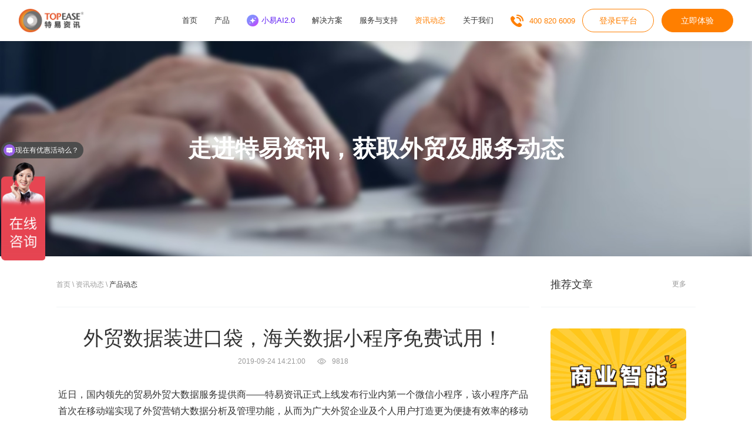

--- FILE ---
content_type: text/html; charset=utf-8
request_url: https://www.topease.net/NewsDetail-301.html
body_size: 9419
content:



<!doctype html>
<html>
<head>
<meta charset="utf-8">
	<title>外贸数据装进口袋，海关数据小程序免费试用！</title>
    <meta name="keywords" content="外贸,数据,装进,口袋,海关,小,程序,免费试用," />
    <meta name="description" content="近日，国内领先的贸易外贸大数据服务提供商特易资讯正式上线发布行业内第一个微信小程序，该小程序产品首次在移动端实现了外贸营销大数据分析及管理功能，从而为广大外贸企业" />
<meta name="viewport" content="width=device-width, initial-scale=1, minimum-scale=1, maximum-scale=1">	
<link rel="icon" href="/theme/default/images/favicon.ico" type="image/x-icon"/>	
<link rel="stylesheet" type="text/css" href="/theme/default/css/swiper.min.css" />	
<link rel="stylesheet" type="text/css" href="/theme/default/css/style.css" />	
<link rel="stylesheet" href="/theme/default/css/media.css">	
<script src="/theme/default/js/jquery-1.11.0.min.js"></script> 
<script src="/theme/default/js/js.js"></script> 
<script type="text/javascript">
$(function () {
    $('#menu5').addClass('cur');
});
</script> 
</head>
<body>


<div class="top ">
        <div class="mainbox erduan">
            <div class="logo">
                <a href="/">
                    <img src="/theme/default/images/logo.png">
                </a>
            </div>
            <div class="topright erduan">
                <div class="nav">
                    <ul class="erduan">
                        <li id="menu1">
                            <a href="/">
                                首页
                            </a>
                        </li>
                        <li id="menu2">
                            <a href="/product/productE.html">
                                产品
                            </a>
                            <div class="navdown navprodown">
                                    <dl class="clearfix">
                                        <dd class="erduan">
                                            <span class="juzhong">
                                                <img src="/theme/default/images/navico.png">
                                            </span>
                                            <a href="/product/productGt7.html">
                                                <p style="display: flex;align-items: center;">
                                                    外贸资讯宝GT7.0<img src="/uploads/header/hot_icon.png" style="height: 16px; vertical-align: middle; margin-left: 8px;">
                                                </p>
                                                <em>
                                                    外贸综合智能营销服务平台
                                                </em>
                                            </a>
                                        </dd>
                                        <dd class="erduan">
                                            <span class="juzhong">
                                                <img src="/uploads/2023/09/AI.png">
                                            </span>
                                            <a href="/XiaoYiAI.html">
                                                <p>
                                                    小易AI
                                                </p>
                                                <em>
                                                    最懂外贸的AI助手
                                                </em>
                                            </a>
                                        </dd>
                                        <dd class="erduan">
                                            <span class="juzhong">
                                                <img src="/uploads/2023/09/169457474257136.png">
                                            </span>
                                            <a href="/product/DBhoovers.html">
                                                <p>
                                                    D&amp;B Hoovers
                                                </p>
                                                <em>
                                                    全球商业信息数据库
                                                </em>
                                            </a>
                                        </dd>
                                         <dd class="erduan">
                                            <span class="juzhong">
                                                <img src="/uploads/2023/09/169457514834971.png">
                                            </span>
                                            <a href="/product/easeSearch6.html">
                                                <p style="display: flex;align-items: center;">
                                                    易搜邮V6.0<img src="/uploads/header/new_icon.png" style="height: 16px; vertical-align: middle; margin-left: 8px;">
                                                </p>
                                                <em>
                                                    全球企业联系人营销平台
                                                </em>
                                            </a>
                                        </dd>
                                        <dd class="erduan">
                                            <span class="juzhong">
                                                <img src="/uploads/2023/10/169806422323493.png">
                                            </span>
                                            <a href="/product/easeInquiry.html">
                                                <p>
                                                    易询盘
                                                </p>
                                                <em>
                                                    流量询盘服务解决方案
                                                </em>
                                            </a>
                                        </dd>
                                        <dd class="erduan">
                                            <span class="juzhong">
                                                <img src="/uploads/2023/09/169457536898481.png">
                                            </span>
                                            <a href="/product/easeEstablishment.html">
                                                <p>
                                                    易建站
                                                </p>
                                                <em>
                                                    建立外贸独立网站
                                                </em>
                                            </a>
                                        </dd>
                                        <dd class="erduan">
                                            <span class="juzhong">
                                                <img src="/uploads/2023/09/169457556736202.png">
                                            </span>
                                            <a href="/product/easeFlow.html">
                                                <p>
                                                    易引流
                                                </p>
                                                <em>
                                                    谷歌广告投放服务
                                                </em>
                                            </a>
                                        </dd>
                                        <dd class="erduan">
                                            <span class="juzhong">
                                                <img src="/uploads/2023/09/169457567911675.png">
                                            </span>
                                            <a href="/product/easeContact.html">
                                                <p>
                                                    易沟通
                                                </p>
                                                <em>
                                                    全球社交商务沟通平台
                                                </em>
                                            </a>
                                        </dd>
                                       
                                        <dd class="erduan">
                                            <span class="juzhong">
                                                <img src="/uploads/2023/09/169457569965989.png">
                                            </span>
                                            <a href="/product/easeLearning.html">
                                                <p>
                                                    易学客
                                                </p>
                                                <em>
                                                    外贸学习平台
                                                </em>
                                            </a>
                                        </dd>
                                       
                                    </dl>
                            </div>
                        </li>
                        <li id="menu_xiaoyi">
                            <a href="/XiaoYiAI.html" style="color: #5D1AF3; display: flex; align-items: center; justify-content: center;">
                                <img src="/uploads/xiaoyiai/xiaoyiai_icon1.png" alt="星星" style="height: 20px; width: 20px; margin-right: 5px;">
                                <span>小易AI2.0</span>
                            </a>
                        </li>
                        <li id="menu7">
                            <a href="/solution/ProactiveDevelopment.html">
                                解决方案
                            </a>
                            <div class="navdown navprodown">
                                    <dl class="clearfix">
                                    

<div class="solution-nav-down-content">
    <div class="solution-left">
     <div class="title-box">
        <h3 class="title">全链路外贸综合解决方案 </h3>
        <img src="../../uploads/solution/right-arrow.png" class="arrow-icon"/>
    </div>
        <ul class="menu-list-box">
            <li><img src="../../uploads/solution/2.png"><span class="text"><a href="/Solution/ProactiveDevelopment.html">主动开发</a></span></li>
            <li><img src="../../uploads/solution/3.png"><span class="text"><a href="/Solution/MarketAnalysis.html">市场分析</a></span></li>
            <li><img src="../../uploads/solution/4.png"><span class="text"><a href="/Solution/SupplyChainOpt.html">供应链优化</a></span></li>
            <li><img src="../../uploads/solution/5.png"><span class="text"><a href="/Solution/SocialMediaMark.html">海外社媒营销</a></span></li>
        </ul>
    </div>
    <div class="solution-right">
     <div class="title-box">
        <h3 class="title">行业专属解决方案 </h3>
        <img src="../../uploads/solution/right-arrow.png" class="arrow-icon"/>
     </div>
       <ul class="menu-list-box">
        <li><img src="../../uploads/solution/6.png"><span class="text"><a href="/Solution/PharmaMidsIndustry.html">医药中间体行业</a></span></li>
        <li><img src="../../uploads/solution/1.png"><span class="text"><a href="/Solution/StoneProcessIndustry.html">石材加工行业</a></span></li>
        <li><img src="../../uploads/solution/7.png"><span class="text"><a href="/Solution/LightIndustry.html">照明行业</a></span></li>
        <li><img src="../../uploads/solution/icon_au.png"><span class="text"><a href="/Solution/AutoPartsIndustry.html">汽摩配行业</a></span></li>
        <li><img src="../../uploads/solution/icon_va.png"><span class="text"><a href="/Solution/ValveIndustry.html">阀门行业</a></span></li>
        </ul>
    </div>
</div>
                                    </dl>
                            </div>
                        </li>
                        <li id="menu3">
                            <a href="/serviceAndSupport.html">
                                服务与支持
                            </a>
                        </li>
                        <!-- <li id="menu4">
                            <a href="/customerCase.html">
                                客户感言
                            </a>
                        </li> -->
                        <li id="menu5">
                            <a href="/news.html">
                                资讯动态
                            </a>
                            <div class="navdown navotherdown">
                                <div class="navothers">
                                    <p>
                                        <a href="/news-1-1.html">
                                            公司动态
                                        </a>
                                    </p>
                                    <p>
                                        <a href="/news-1-3.html">
                                            客户案例
                                        </a>
                                    </p>
                                    <p>
                                        <a href="/news-1-4.html">
                                            产品动态
                                        </a>
                                    </p>
                                    <p>
                                        <a href="/news-1-5.html">
                                            外贸资讯
                                        </a>
                                    </p>
                                    <p>
                                        <a href="/news-1-6.html">
                                            外贸干货
                                        </a>
                                    </p>
                                    <p><a href="/news-1-7.html">白皮书</a></p>
                                </div>
                            </div>
                        </li>
                        <li id="menu6">
                            <a href="/aboutUs.html">
                                关于我们
                            </a>
                            <div class="navdown navotherdown">
                                <div class="navothers">
                                    <p>
                                        <a href="/aboutUs.html">
                                            关于我们
                                        </a>
                                    </p>
                                    <p>
                                        <a href="/contactUs.html">
                                            联系我们
                                        </a>
                                    </p>
                                    <p style="display:none;">
                                        <a href="/channelFranchise.html">
                                            渠道加盟
                                        </a>
                                    </p>
                                    <!-- -->
                                </div>
                            </div>
                        </li>
                    </ul>
                </div>
                <div class="topyou erduan">
                    <div class="erduan telx">
                        <a href="tel:400 820 6009">
                            400 820 6009
                        </a>
                        <!-- < ?php if($shanghaiareanum==0){?><a href="tel:"></a>< ?php }?> -->
                    </div>
                    <a href="https://et.topease.net/login" target="_blank" class="linkproductbtn">
                        登录E平台
                    </a>
                    <a href="javascript:;" class="messagebtn messbtn">
                        立即体验
                    </a>
                </div>
            </div>
        </div>
        <div class="nav-btnbox">
            <span class="icon-bar"></span>
            <span class="icon-bar"></span>
            <span class="icon-bar"></span>
        </div>
    </div>

<div class="nybanner">
	   <img src="/uploads/2023/11/170009760826526.jpg">
	   
		<div class="nybannertxt aboutbanner">
		  <div class="mainbox wow fadeInUp">	
			   <h3>走进特易资讯，获取外贸及服务动态</h3>	 
		   </div>
		</div>

    </div>	
	
<div class="mainbox nynewsbox shang">
	   <div class="nynewsleft pb6">
		  <div class="miaobao wow fadeInUp">
		     <P><a href="/">首页</a> \ <a href="news.html">资讯动态</a> \ <a href="news-1-4.html">产品动态</a></P>
		  </div>
		   
		  <div class="newsshowtit pd4 wow fadeInUp">
		    <h1>外贸数据装进口袋，海关数据小程序免费试用！</h1> 
			<P><em>2019-09-24 14:21:00</em><em class="see">9818</em></P>  
		  </div> 
		   
		  <div class="newsshowbox wow fadeInUp">


            <p style="text-align: center;">近日，国内领先的贸易外贸大数据服务提供商——特易资讯正式上线发布行业内第一个微信小程序，该小程序产品首次在移动端实现了外贸营销大数据分析及管理功能，从而为广大外贸企业及个人用户打造更为便捷有效率的移动互联网新体验。 2018年是小程序的红利期，于企业而言，基于近10亿的微信用户量以及基于深度社交关系带来的商业机会是巨大的；同时，产品赋能、用完即走的小程序能够给用户带来顺畅的体验，有利于用户留存和体验，必将为企业带来更多的流量和盈利模式。特易借势小程序，将为企业产品及服务提供更实的用户基础，牢牢把握企业发展制高点。 业内人士分析称，特易微信小程序的推出极有可能改变外贸企业及个人用户移动互联网时代下获取贸易数据的途径，这也预示着贸易数据正式进入移动时代的革命式改变。</p><p style="text-align: center;">轻松2步，获取海关数据小程序免费试用资格</p><p style="text-align: center;"><br></p><p style="text-align: center;">步骤1：扫描二维码添加</p><p style="text-align: center;"><br></p><p style="text-align: center;"><br></p><p style="text-align: center;">步骤2：发送“小程序” 点击进入即可</p><p style="text-align: center;"><br></p><p style="text-align: center;"><br></p><p style="text-align: center;"><br></p><p style="text-align: center;"><br></p><p style="text-align: center;">通过这款小程序，用户能直接在手机端完成以下功能： 1. 通过企业名称搜索查询采购商详细资料 2. 通过产品关键词挖掘产品的目标市场和采购商 3. 实时关注采购商及供应商：重点关注对象的名单将在首页显示，方便查询 4. 建立标签：通过建立标签，更准确的筛选监测重点关注的产品及行业</p><p style="text-align: center;"><br></p><p style="text-align: center;"><br></p><p style="text-align: center;">主要功能界面 海关数据搜索</p><p style="text-align: center;"><br></p><p style="text-align: center;"><br></p><p style="text-align: center;">用户通过登陆特易微信小程序，</p><p style="text-align: center;">能够随时随地查询历史外贸大数据和实时动态贸易数据，其功能包括：</p><p style="text-align: center;">一、通过企业名称搜索查询采购商详细资料；二、通过产品关键词挖掘产品的目标市场和采购商；三、实时关注采购商及供应商，重点关注对象的名单将在首页显示，方便查询；四、建立标签：通过建立标签，更准确的筛选监测重点关注的产品及行业。</p><p style="text-align: center;"><br></p><p style="text-align: center;">体验更多数据平台功能请使用网页版登录</p><p style="text-align: center;">咨询热线：021-64227249 企业QQ：800057537</p><p style="text-align: center;">在线表单提交（可为您安排当地的服务商）</p>  
		  </div> 
		   
		   <div class="updown mt5 wow fadeInUp">
		     <ul class="erduan">
                        <li class="wow fadeInUp">上一篇：
                                <a href="/NewsDetail-360.html">新品发布|外贸资讯宝GT5.0黄金版打造“组合拳”，破解跨境贸易难题</a>
                       </li>
                                            <li class="wow fadeInUp">下一篇：
                                <a href="/NewsDetail-227.html">开发国外客户这个搜索方法，一键找到海外企业精准联系人 | 产品上线</a>
                        </li>
			 </ul>
		   </div>
		   
		   
		   <div class="xiangguan wow fadeInUp">
		     <h2>相关阅读</h2>
			 <ul class="shang">
                  <li class="wow fadeInUp">
					 <a href="NewsDetail-3242.html">
						<div class="fangdapic"><img src="https://dl4.topease.net/upload/www/2025/08/12/009f7c9ca983462b8beadc1a3c7c8ccd.png"></div>
						<P>本地HS编码数据治理 | 解锁更精准的产品分类与搜索结果</P>
					 </a> 
				   </li>
                  <li class="wow fadeInUp">
					 <a href="NewsDetail-389.html">
						<div class="fangdapic"><img src="https://dl4.topease.net/upload/www/2023/03/17/011bc0535062461e8bc925d09c06d052.png"></div>
						<P>2023年2月功能升级</P>
					 </a> 
				   </li>
                  <li class="wow fadeInUp">
					 <a href="NewsDetail-3991.html">
						<div class="fangdapic"><img src="https://dl4.topease.net/upload/www/2025/12/18/a2a8bdd67f0648868d0e0448d8e61c6e.png"></div>
						<P>验证买家智能推荐 外贸资讯宝GT 7.0新功能上线！</P>
					 </a> 
				   </li>
			 </ul>  
		   </div>
		  
		   
		   
	   </div>
	   	   <div class="nynewsright">
	   		  <div class="tuijiantit erduan wow fadeInUp">
	   		    <h2>推荐文章</h2>
	   			<a href="/news-1-2.html">更多</a>  
	   		  </div>
	   		   
	   		  <div class="tuijiannews">
	   			<ul>  
					   <li class="wow fadeInUp">
	   				  <a href="NewsDetail-463.html">
	   				   <div class="fangdapic"><img src="https://dl4.topease.net/upload/www/2023/09/169449904837594.png"></div>	
	   				   <P>BI可视化分析：助力外贸企业锁定潜力市场！</P>	  
	   				   <span class="see">8277</span>	  
	   				  </a>  
	   				</li>
					   <li class="wow fadeInUp">
	   				  <a href="NewsDetail-648.html">
	   				   <div class="fangdapic"><img src="https://dl4.topease.net/upload/www/2024/01/170470873987868.png"></div>	
	   				   <P>TOPEASE丨智能时代外贸大数据神器，外贸资讯宝GT6.0全面上线！</P>	  
	   				   <span class="see">10149</span>	  
	   				  </a>  
	   				</li>
					   <li class="wow fadeInUp">
	   				  <a href="NewsDetail-3443.html">
	   				   <div class="fangdapic"><img src="https://dl4.topease.net/upload/www/2025/09/30/96dc78e4c4f84f439b2fbec8b3137aca.png"></div>	
	   				   <P>易搜邮6.0正式上线！来看看有哪些新功能</P>	  
	   				   <span class="see">3623</span>	  
	   				  </a>  
	   				</li>
	   			</ul>  
	   		  </div> 
	   </div>
	   		 	</div>
	
	<div class="massagebj pd5">
        <div class="mainbox shang">
            <div class="massageleft shangxia">
                <div class="mastit wow fadeInUp">
                    <h2>
                        化资讯为资本
                    </h2>
                    <P>
                        特易资讯陪你一起做好外贸
                    </P>
                </div>
                <form style="text-align:center">
                    <input type="hidden" name="token" value="17d7a4b5999292b9c245349da17a36c9">
                    <input type="hidden" name="AreaCode" value="shanghai">
                    <input type="hidden" name="AreaCnName" value="上海">
                    <ul class="clearfix upshang">
                        <li class="wow fadeInUp">
                            <div class="inuhz">
                                <input type="text" placeholder="输入您的姓名" class="wnehx" name="name">
                            </div>
                        </li>
                        <li class="wow fadeInUp">
                            <div class="inuhz">
                                <input type="text" placeholder="输入您的手机号码" class="wnehx" name="mobile">
                            </div>
                        </li>
                        <li class="wow fadeInUp">
                            <div class="inuhz">
                                <input type="text" placeholder="输入您的企业名称" class="wnehx" name="company">
                            </div>
                        </li>
                        <li class="wow fadeInUp">
                            <div class="inuhz erduan">
                                <input type="text" placeholder="输入图形验证码" class="wnehx" name="validcode">
                                <a href="javascript:;" style="margin-right:8px;">
                                    <img name="checkcode" style="cursor:pointer;height:32px;width:120px;" onclick="refreshCode()" />
                                </a>
                            </div>
                        </li>
                        <li class="wow fadeInUp">
                            <input type="button" onclick="support(this);" value="立即体验" class="tijiaos">
                        </li>
                    </ul>
                </form>
            </div>
        </div>
    </div>
        <div class="footerbj pt5">
        <div class="mainbox">
            <div class="footertop shang">
                <div class="footnav">
                    <ul class="shang">
                        <li>
                            <P>
                                热门产品
                            </P>
                            <div class="footnavdown upshang clearfix">
                                <span>
                                    <a href="/product/productGt7.html">
                                        外贸资讯宝GT7.0
                                    </a>
                                </span>
                                 <span>
                                    <a href="/XiaoYiAI.html">
                                        小易AI
                                    </a>
                                </span>
                                <span>
                                    <a href="/product/DBhoovers.html">
                                        D&amp;B Hoovers
                                    </a>
                                </span>
                                  <span>
                                    <a href="/product/easeSearch6.html">
                                        易搜邮V6.0
                                    </a>
                                </span>
                                <span>
                                    <a href="/product/easeInquiry.html">
                                        易询盘
                                    </a>
                                </span>
                                  <span>
                                    <a href="/product/easeEstablishment.html">
                                        易建站
                                    </a>
                                </span>
                                <span>
                                    <a href="/product/easeFlow.html">
                                        易引流
                                    </a>
                                </span>
                                <span>
                                    <a href="/product/easeContact.html">
                                        易沟通
                                    </a>
                                </span>
                                <span>
                                    <a href="/product/easeLearning.html">
                                        易学客
                                    </a>
                                </span>
                              
                                
                              
                                
                                
                
                            </div>
                        </li>
                        <li>
                            <P>
                                服务与支持
                            </P>
                            <div class="footnavdown upshang clearfix">
                                <span>
                                    <a href="/serviceAndSupport.html">
                                        服务与支持
                                    </a>
                                </span>
                                <span>
                                    <a href="/customerCase.html">
                                        客户感言
                                    </a>
                                </span>
                                <span>
                                    <a href="/tag.html">
                                        热门标签
                                    </a>
                                </span>
                            </div>
                        </li>
                        <li>
                            <P>
                                关于我们
                            </P>
                            <div class="footnavdown upshang clearfix">
                                <span>
                                    <a href="/aboutUs.html">
                                        关于我们
                                    </a>
                                </span>
                                <span>
                                    <a href="/contactUs.html">
                                        联系我们
                                    </a>
                                </span>
                                <span style="display:none;">
                                    <a href="/channelFranchise.html">
                                        渠道加盟
                                    </a>
                                </span>
                            </div>
                        </li>
                    </ul>
                </div>
                <div class="footcon">
                    <h3>
                        关注或联系我们
                    </h3>
                    <ul class="shang">
                        <li>
                            <img src="/theme/default/images/erweima.jpg">
                            <P>
                                服务号
                            </P>
                        </li>
                        <li>
                            <img src="/uploads/2023/12/170191567574297.jpg">
                            <P>
                                订阅号
                            </P>
                        </li>
                        <li>
                            <img src="/uploads/2023/12/170191581890285.jpg">
                            <P>
                                视频号
                            </P>
                        </li>
                    </ul>
                    <dl>
                        <dt>
                            售前咨询
                        </dt>
                        <dd class="zuo">
                            <span class="juzhong">
                                <img src="/theme/default/images/fico01.png">
                            </span>
                            <a href="tel:400 820 6009">
                                400 820 6009
                            </a>
                        </dd>
                        <dd class="zuo">
                            <span class="juzhong">
                                <img src="/theme/default/images/fico02.png">
                            </span>
                            <a href="mailto:shanghai@topease.net">
                                shanghai@topease.net
                            </a>
                        </dd>
                    </dl>
                    <dl>
                        <dt>
                            市场合作
                        </dt>
                        <dd class="zuo">
                            <span class="juzhong">
                                <img src="/theme/default/images/fico02.png">
                            </span>
                            <a href="mailto:Marketing@topease.net">
                                Marketing@topease.net
                            </a>
                        </dd>
                    </dl>
                </div>
            </div>
            <div class="footercon">
                <ul class="juzhong">
                    <li>
                        <a rel="nofollow" href="https://www.dnbchina.com/" target="_blank">
                            邓白氏
                        </a>
                    </li>
                    <li>
                        <a rel="nofollow" href="https://www.cpitsh.org/cpitsh/" target="_blank">
                            上海国际商会
                        </a>
                    </li>
                    <li>
                        <a rel="nofollow" href="https://www.ciecc.com.cn/" target="_blank">
                            CIECC
                        </a>
                    </li>
                    <li>
                        <a rel="nofollow" href="https://www.unionecredit.com/#/" target="_blank">
                            上海市联合征信有限公司
                        </a>
                    </li>
                </ul>
            </div>
            <div class="footbot">
                <p>
                    Copyright &copy; 2025 上海特易信息科技有限公司 版权所有 
                    <a href="https://et.topease.net/policy.html" target="_blank" rel="noopener noreferrer">用户隐私协议</a>
                    <a href="https://et.topease.net/e_policy.html" target="_blank" rel="noopener noreferrer">服务条款</a>
                    <a href="https://beian.miit.gov.cn/" target="_blank" rel="nofollow noopener">备案号：沪ICP备09080027号</a>
                    沪公网安备 31010402007884号
                </p>
            </div>
        </div>
    </div>


    <!--浮动弹窗-->
<link rel="stylesheet" href="/theme/default/css/feedbook.css">
<div class="popup-overlay tanchubj"></div>
<div class="popup-container emaildingyue">
    <a href="javascript:;" class="popup-close close">×</a>
    <div class="popup-content">
        <!-- 左侧区域 -->
        <div class="popup-left">
            <img src="/uploads/liuzi_pic/tylogo.png" alt="特易资讯" class="popup-logo">
            <div class="popup-title-row">
                <span class="popup-title">专注外贸数字化服务</span>
                <img src="/uploads/liuzi_pic/21years.png" alt="21 Years" class="popup-years">
            </div>
            <img src="/uploads/liuzi_pic/maoboli.png" alt="数据展示" class="popup-main-img">
            <ul class="popup-features">
                <li>
                    <img src="/uploads/liuzi_pic/duihao.png" alt="✓">
                    <span><span class="highlight">3</span> 年以上长期合作客户占比超 <span class="highlight">55%</span></span>
                </li>
                <li>
                    <img src="/uploads/liuzi_pic/duihao.png" alt="✓">
                    <span>CSAT客户满意度调查分 <span class="highlight">4.8/5.0</span></span>
                </li>
                <li>
                    <img src="/uploads/liuzi_pic/duihao.png" alt="✓">
                    <span>NPS（客户净推荐值）<span class="highlight">78</span> 分 <span class="sub-text">*超出行业平均值 30 分</span></span>
                </li>
            </ul>
        </div>
        <!-- 右侧区域 -->
        <div class="popup-right">
            <div class="popup-form-title">立即预约，免费咨询体验</div>
            <form id="sform">
                <input type="hidden" name="token" value="17d7a4b5999292b9c245349da17a36c9">
                <input type="hidden" name="AreaCode" value="shanghai">
                <input type="hidden" name="AreaCnName" value="上海">
                
                <div class="popup-form-group">
                    <label class="popup-form-label">请输入您的名字 <span>*</span></label>
                    <input type="text" class="popup-form-input" name="name" placeholder="">
                </div>
                
                <div class="popup-form-group">
                    <label class="popup-form-label">请输入完整的公司名称 <span>*</span></label>
                    <input type="text" class="popup-form-input" name="company" placeholder="">
                </div>
                
                <div class="popup-form-group">
                    <label class="popup-form-label">请输入11位手机号 <span>*</span></label>
                    <input type="text" class="popup-form-input" name="mobile" placeholder="">
                </div>
                
                <div class="popup-form-group">
                    <label class="popup-form-label">输入验证码 <span>*</span></label>
                    <div class="popup-code-row">
                        <input type="text" class="popup-form-input" name="validcode" placeholder="">
                        <img name="checkcode" class="popup-code-img" onclick="refreshCode()" />
                    </div>
                </div>
                
                <div class="popup-privacy">
                    <input type="checkbox" id="privacy-check" name="privacy">
                    <label for="privacy-check">同意"<a href="https://et.topease.net/policy.html" target="_blank">特易用户隐私政策</a>"</label>
                </div>
                
                <input type="button" onclick="support(this);" value="免费试用" class="popup-submit">
            </form>
        </div>
    </div>
</div>

<form id="supportform" style="display:none;">
    <input type="hidden" name="token" value="17d7a4b5999292b9c245349da17a36c9">
    <input type="hidden" name="AreaCode" value="shanghai">
    <input type="hidden" name="AreaCnName" value="上海">
    <ul>
        <li>
            <input type="text" placeholder="* 姓名" class="dytxt" name="name">
        </li>
        <li>
            <input type="text" placeholder="* 手机号" class="dytxt" name="mobile">
        </li>
        <li>
            <input type="text" placeholder="* 企业名称" class="dytxt" name="company">
        </li>
        <li class="erduan">
            <input type="text" placeholder="* 验证码" class="dytxt" name="validcode">
            <a href="javascript:;">
                <img name="checkcode" style="cursor:pointer;height:38px;width:120px;" onclick="refreshCode()" />
            </a>
        </li>
        <li>
            <input type="button" onclick="support(this);" value="立即体验" class="dytijiao">
        </li>
    </ul>
</form>

    <div class="fudong">
        <ul>
            <li>
                <a href="javascript:;" class="messbtn">
                    <img src="/theme/default/images/flico01.png">
                </a>
                <div class="fudongdown">
                    <div class="fudonghezi">
                        <P>
                            <a href="javascript:;" class="messbtn">
                                400 820 6009
                            </a>
                        </P>
                    </div>
                </div>
            </li>
            <li>
                <a href="https://wpa1.qq.com/yLHFVCH7?_type=wpa&qidian=true" target="_blank">
                    <img src="/theme/default/images/flico02.png">
                </a>
                <div class="fudongdown">
                    <div class="fudonghezi">
                        <P>
                            <a href="https://wpa1.qq.com/yLHFVCH7?_type=wpa&qidian=true" target="_blank">
                                QQ：414628714
                            </a>
                        </P>
                    </div>
                </div>
            </li>
            <li>
                <a href="javascript:;">
                    <img src="/theme/default/images/flico03.png">
                </a>
                <div class="fudongdown">
                    <div class="fudonghezi">
                        <img name="weixin">
                        <P>
                            扫码微信咨询
                        </P>
                    </div>
                </div>
            </li>
        </ul>
        <a href="javascript:;" class="fsx messbtn">
            立即体验
        </a>
        <a href="javascript:;" class="uptop juzhong">
            <img src="/theme/default/images/flico04.png">
        </a>
    </div>

    <div class="wapfudong shang">
        <a href="tel:400 820 6009">
            一键拨打
        </a>
        <a href="/message.html" target="_blank">
            立即体验
        </a>
    </div>


    <script>
    (function(){
        let wl = document.createElement("script");
            wl.type = "text/javascript";
            wl.src = "https://material.weiling.cn/h5/willing-third-party-js/v1/qrcode-custom-comp-v1.min.js"
            wl.id = "wlQRCS";
            wl.onload = function(){
                wlQrcodeCustomComp.init({
                    wl_id: "wpW2WmDAAAH5De0hggGrPqW0M0NSMvKw"
                });
                getQrCodeUrl();
            };
            if (!document.getElementById("wlQRCS")) {
                let s = document.getElementsByTagName("script")[0];
                    s.parentNode.insertBefore(wl, s);
            }
    })();
    (function() {
      let wl = document.createElement("script");
      wl.type = "text/javascript";
      wl.src = "https://material.weiling.cn/h5/willing-third-party-js/v1/form-custom-comp-v1.min.js";
      wl.id = "wlCUSFORM";
      wl.onload = function() {
        wlCustomFormComp.init({
          wl_id: "wpW2WmDAAAH5De0hggGrPqW0M0NSMvKw"
        });
      };
      if (!document.getElementById("wlCUSFORM")) {
        let s = document.getElementsByTagName("script")[0];
        s.parentNode.insertBefore(wl, s);
      }
    })();
    function getQrCodeUrl() {
        wlQrcodeCustomComp.getQrCodeUrl(
        { 
            wl_qrcode_id: "1876855439837396992"
        },
        (data) => {
             if(data.code==200){
                $("img[name='weixin']").attr('src',data.data.qr_code);
             }
        });
    }
    function linkToWL(name, company, mobile) {
        wlCustomFormComp.linkToWL(
        {
            wl_form_id: "1876858167258902528",
            formData: {
                user_name: name,
                mobile: mobile,
                corp_name: company
            }
        },
        (data) => {
             if(data.code==200){
                $("img[name='weixinCustomForm']").attr('src',data.data.qr_code);
             }
        });
    }

    setInterval(getQrCodeUrl, 2*60*60 * 1000);
</script>
    <script type="text/javascript" src="/theme/default/js/submit.js?v=1.8"></script>
	<script type="text/javascript">
	 refreshCode();
	 $('.messbtn').click(function(){
		$('.tanchubj').fadeIn();
		$('.emaildingyue').fadeIn();
	 })
    </script>
	<script type="text/javascript" src="/theme/default/js/wow.min.js"></script>
	<script>new WOW().init();</script>
	<meta name="baidu-site-verification" content="codeva-hLWwzgQinR" />

<script>
    var _hmt = _hmt || []; (function() {
        var hm = document.createElement("script");
        hm.src = "https://hm.baidu.com/hm.js?c00b391eea456dd785c7c30f81e14018";
        var s = document.getElementsByTagName("script")[0];
        s.parentNode.insertBefore(hm, s);
    })();
</script>
</body>
</html>

--- FILE ---
content_type: text/html;charset=utf-8
request_url: https://scrm-wx.weiling.cn/client_v2/live_code/select_code?corp_id=wpW2WmDAAAH5De0hggGrPqW0M0NSMvKw&code_channel_id=1876855439837396992&url=https%3A%2F%2Fwww.topease.net%2FNewsDetail-301.html
body_size: 352
content:
{"msg":"操作成功","code":200,"data":{"id":"1876855442169430131","qr_code":"https://wework.qpic.cn/wwpic3az/540215_hecV7gcKTJaqJgv_1736312247/0","welcome_msg_info":{"text":{"content":"[客户昵称] 您好，我是 [员工名称] 。很高兴认识您！您可以先看看下面的资料 ，如果有任何问题，我都会在第一时间解答～"}}}}

--- FILE ---
content_type: text/css
request_url: https://www.topease.net/theme/default/css/style.css
body_size: 18993
content:
@charset "utf-8";
body,div,span,h1,h2,h3,h4,h5,h6,p,em,img,strong,b,small,u,i,center,dl,dt,dd,ol,ul,li,sub,sup,tt,var,del,dfn,ins,kbd,q,s,samp,strike,applet,object,iframe,fieldset,form,label,legend,caption,tfoot,thead,article,aside,canvas,details,embed,figure,figcaption,footer,header,hgroup,menu,nav,output,ruby,section,summary,time,blockquote,pre,a,abbr,acronym,address,big,cite,code,mark,audio,video,textarea,select,input {margin:0;padding:0;outline:none}
ol,ul {list-style:none;}
html {-webkit-text-size-adjust:none; }
body {color:#333333;font-family:'Microsoft YaHei','Source Han Sans CN','PingFang SC','Helvetica Neue','Arial','Helvetica','Hiragino Sans GB','STHeitiSC-Light',sans-serif;overflow-x: hidden;line-height: 1.8;font-size: 16px;padding-top: 80px;}

img {display:block;max-width:100%;border:none}

/*a 链接*/

a {text-decoration:none;outline:none;transition:0.5s all;-webkit-transition:0.5s all;-moz-transition:0.5s all;-o-transition:0.5s all;-ms-transition:0.5s all; color:#333333;}
a:hover,a:focus{color: #ff7f00;text-decoration: none;}
strong {
  font-weight: 600;
}
/*居中*/

.juzhong {display:-webkit-box;display:-ms-flexbox;display:-webkit-flex;display:flex;-webkit-box-pack:center;-ms-flex-pack:center;-webkit-justify-content:center;justify-content:center;-webkit-box-align:center;-ms-flex-align:center;-webkit-align-items:center;align-items:center;}
.juzhong2 {display:-ms-flexbox;display:flex;-ms-flex-align:center;align-items:center;-ms-flex-pack:center;justify-content:center;}
.erduan {display:flex;flex-direction:row;justify-content:space-between;align-content:center;align-items:center;}
.shang {display:flex;flex-direction:row;justify-content:space-between;}
.xia {display:flex;align-items:flex-end;flex-direction:row;justify-content:space-between; }
.shangzhong {display:flex;flex-direction:row;justify-content:center;}
.shangzuo{display:flex;flex-direction:row;justify-content:flex-start;}
.shangyou{display:flex;flex-direction:row;justify-content:flex-end;}

.shangerduan{display:flex;flex-direction:row;justify-content:space-between;}

.zuo {display:flex;flex-direction:row;justify-content:flex-start;align-content:center;align-items:center;}
.you {display:flex;flex-direction:row;justify-content:flex-end;align-content:center;align-items:center;}

/*浮动*/
.fl {float:left;display:inline}
.fr {float:right;display:inline}
.clear {clear:both}
.clearfix {*zoom:1;}
.clearfix:after {clear:both;display:block;height:0;visibility:hidden;line-height:0;content:'\20';}

/**上对齐*/
.upshang{display: -webkit-box;display: -ms-flexbox;display: flex; -ms-flex-wrap: wrap; flex-wrap: wrap;}
.shangxia{display: flex;flex-direction:column; justify-content:space-between}

/**二端对齐居中*/
.erduanzhong{justify-content: center;display: -ms-flexbox;display: flex;-ms-flex-wrap: wrap;flex-wrap: wrap;}

/* HTML5 重置为较旧版本的浏览器 */

article,aside,details,figcaption,figure,footer,header,hgroup,menu,nav,section {display:block;}
blockquote,q {quotes:none;}
blockquote:before,blockquote:after,q:before,q:after {content:'';content:none;}
table {border-collapse:collapse;border-spacing:0;}

/* 按钮样式 */

input[type="text"],input[type="button"],button,textarea,select,input[type="checkbox"] {font-size:100%;outline:none;resize:none;font-family:"exo_2.0light","PingFang SC","Hiragino Sans GB","Microsoft YaHei",sans-serif;-webkit-appearance:none;}
input[type="button"] {cursor:pointer;border:0;}
input[type="submit"] {cursor:pointer;border:0}
input[type="reset"] {cursor:pointer;border:0}

/*删除火狐下按钮默认样式*/

input[type="reset"]::-moz-focus-inner,input[type="button"]::-moz-focus-inner,input[type="submit"]::-moz-focus-inner,input[type="file"] > input[type="button"]::-moz-focus-inner {border:none;padding:0;-webkit-appearance:none;}
i,em {font-style:normal}

.nav-btnbox { display:none}
.pd2{ padding-top:2%; padding-bottom:2%}
.pd3{ padding-top:3%; padding-bottom:3%}
.pd4{ padding-top:4%; padding-bottom:4%}
.pd5{ padding-top:5%; padding-bottom:5%}
.pd6{ padding-top:6%; padding-bottom:6%}
.pd7{ padding-top:7%; padding-bottom:7%}
.pd8{ padding-top:8%; padding-bottom:8%}


.mtb3{ margin-top:3%; margin-bottom:3%}
.mtb4{ margin-top:4%; margin-bottom:4%}
.mtb5{ margin-top:5%; margin-bottom:5%}
.mtb6{ margin-top:6%; margin-bottom:6%}
.mtb2{ margin-top:2%; margin-bottom:2%}


.mt1{ margin-top:1%}
.mt2{ margin-top:2%}
.mt3{ margin-top:3%}
.mt4{ margin-top:4%}
.mt5{ margin-top:5%}
.mt6{ margin-top:6%}
.mt7{ margin-top:7%}
.mt8{ margin-top:8%}




.pt3{ padding-top:3%}
.pt4{ padding-top:4%}
.pt5{ padding-top:5%}

.pb3{ padding-bottom:3%}
.pb4{ padding-bottom:4%}
.pb5{ padding-bottom:5%}
.pb6{ padding-bottom:6%}
.pb7{ padding-bottom:7%}



/*省略号*/
.oneline{ text-overflow: -o-ellipsis-lastline;overflow: hidden;text-overflow: ellipsis;display: -webkit-box;-webkit-line-clamp:1;line-clamp:1;-webkit-box-orient: vertical;}
.twoline{ text-overflow: -o-ellipsis-lastline;overflow: hidden;text-overflow: ellipsis;display: -webkit-box;-webkit-line-clamp:2;line-clamp:2;-webkit-box-orient: vertical;}
.threeline{ text-overflow: -o-ellipsis-lastline;overflow: hidden;text-overflow: ellipsis;display: -webkit-box;-webkit-line-clamp:3;line-clamp:3;-webkit-box-orient: vertical;}
.fourline{ text-overflow: -o-ellipsis-lastline;overflow: hidden;text-overflow: ellipsis;display: -webkit-box;-webkit-line-clamp:4;line-clamp:4;-webkit-box-orient: vertical;}


.fangdapic{ overflow:hidden; position:relative}
.fangdapic img{ transition: 1s all; -webkit-transition: 1s all; -moz-transition: 1s all; -o-transition: 1s all; -ms-transition: 1s all; width:100%}
a:hover .fangdapic>img{transform: scale(1.05);-webkit-transform: scale(1.05);}
li:hover .fangdapic>img{transform: scale(1.05);-webkit-transform: scale(1.05);}
.fangdapic:hover>img{transform: scale(1.05);-webkit-transform: scale(1.05);}
.fangdapic:hover img{transform: scale(1.05);-webkit-transform: scale(1.05);}



input::-webkit-input-placeholder{color:#cccccc; font-size: 16px;} 
input:-moz-placeholder{color: #cccccc;font-size: 16px; } 
input::-moz-placeholder{color: #cccccc;font-size: 16px; } 
input:-ms-input-placeholder{color: #cccccc;font-size: 16px; } 


@font-face {
    font-family: 'Roadgeek';
    src: url('../fonts/Roadgeek2005Mittelschrift.eot');
    src: url('../fonts/Roadgeek2005Mittelschrift.eot?#iefix') format('embedded-opentype'),
        url('../fonts/Roadgeek2005Mittelschrift.woff2') format('woff2'),
        url('../fonts/Roadgeek2005Mittelschrift.woff') format('woff'),
        url('../fonts/Roadgeek2005Mittelschrift.ttf') format('truetype'),
        url('../fonts/Roadgeek2005Mittelschrift.svg#Roadgeek2005Mittelschrift') format('svg');
    font-weight: normal;
    font-style: normal;
    font-display: swap;
}




@-webkit-keyframes fadeInDown{
  0%{opacity:0; transform:translateY(-50px)}
  100%{opacity:1;transform: translateY(0)}
}
@keyframes fadeInDown{
  0%{opacity:0; transform: translateY(-50px)}
  100%{opacity:1;transform: translateY(0)}
}


.animated {-webkit-animation-duration:1s;animation-duration:1s;animation-duration:1s;-webkit-animation-fill-mode:both;animation-fill-mode:both}


@-webkit-keyframes fadeInUp {
    0% {opacity:0; -webkit-transform: translate3d(0,20%,0);transform: translate3d(0,20%,0)}
    to {opacity:1; -webkit-transform: none;transform:none}
}
@keyframes fadeInUp {
    0% {opacity:0; -webkit-transform:translate3d(0,20%, 0);transform: translate3d(0,20%, 0)}
    to {opacity:1; -webkit-transform: none;transform: none}
}
@-webkit-keyframes fadeInDown{
  0%{opacity:0; transform:translateY(-50px)}
  100%{opacity:1;transform: translateY(0)}
}
@keyframes fadeInDown{
  0%{opacity:0; transform: translateY(-50px)}
  100%{opacity:1;transform: translateY(0)}
}



.fadeInUp {-webkit-animation-name:fadeInUp;animation-name:fadeInUp}
.fadeInDown{-webkit-animation-name:fadeInDown;animation-name:fadeInDown}

.mainbox{margin: 0 auto; width:85%; max-width: 1400px;}

.top{position:fixed; left: 0px; top: 0px; width: 100%; z-index:8; background: #fff;box-shadow: 0px 0px 20px rgba(0,0,0,0.05);}
.top.cur{ box-shadow: 0px 0px 20px rgba(0,0,0,0.05);}
.top>.mainbox{height:80px; max-width: 1800px; width: 95%}
.logo{ width:30%; max-width:130px;}

.topright{width:78%}


.nav{width:58%;}
.topyou{width: 40%; max-width: 500px;}
.linkproductbtn{ 
  margin-right: 16px;
  color: #ff7f00;
  border: 1px solid #ff7f00;
  background: #fff;
  font-size: 16px;
  border-radius: 40px;
  height: 38px;
  line-height: 38px;
  width: 140px;
  text-align: center;
  cursor: pointer;
}
.melaMk {
  background: none;
  font-size: 16px;
  color: #FFF;
  padding: 10px 0;
  text-decoration: underline;
  margin-left: 16px;
  cursor: pointer;
}
.melaMk:hover, .melaMk:focus {
  text-decoration: underline;
}
#exampleModal .example-dialog {
  width: 70%;
  margin: auto;
}
.modal .example-content .example {
  display: inline-block;
  margin: 10px 30px;
  /* padding-bottom: 20px; */
  width: calc((100% - 200px) / 3);
  box-shadow: 0 1px 8px 0 rgba(0, 0, 0, 0.5);
}
.modal .example-content .example img {
  width: 100%;
}
.modal .example-content .example .name {
  padding: 8px;
  text-align: center;
}
.nav li{position: relative;}
.nav li:nth-child(2){position: static;}
.nav li:nth-child(3){position: static;}
.nav li:nth-child(4){position: static;}
.nav li>a {position: relative;line-height:80px; display: block; font-size: 18px; padding: 0 15px;}
.nav li.cur>a{color: #ff7f00;}
.nav li>a:before{content: ''; width:0; height: 3px; background: #ff6b01; position: absolute; left: 15px; right: 15px; bottom:15px; transform: scaleX(0); transition:0.5s all;-webkit-transition:0.5s all;-moz-transition:0.5s all;-o-transition:0.5s all;-ms-transition:0.5s all; }
.nav li:hover>a:before{transform: scaleX(1); width: auto;}
.nav li:hover>a{color: #ff7f00}
.nav li#menu_xiaoyi>a:before{background: #5D1AF3;}
.nav li#menu_xiaoyi:hover>a{color: #5D1AF3;}

.navprodown{width: 970px; position: absolute; left: 50%; top: 80px; transform: translate(-50%,0); padding-top: 10px; display: none}

.navprodown dl{ border-radius: 12px; box-shadow: 0px 0px 10px rgba(74,91,159,0.1); background: #fff; padding:30px 40px; padding-left: 0px; padding-top: 0px; display: flex; flex-wrap: wrap;}
.navprodown dd{width:calc(33.33% - 50px); margin-left: 50px; margin-top:30px; line-height: 1.6; box-sizing: border-box; position: relative;}
.navprodown dd:nth-child(3n+1){z-index: 2;}
.navprodown dd:nth-child(3n+2), .navprodown dd:nth-child(3n){margin-left: 75px; width: calc(33.33% - 75px); z-index: 1;}
.navprodown dd span{width: 45px;}
.navprodown dd a{width: calc(100% - 56px); overflow: visible;}
.navprodown dd em{display: block; color:#999999; white-space: nowrap;}
.navprodown dd p{font-size: 18px; white-space: nowrap; display: flex; align-items: center;}

/* 解决方案下拉框单独样式 */
#menu7 .navprodown{width: 560px;}
#menu7 .navprodown dl{padding: 30px; display: flex; justify-content: center;}

.navotherdown{ width: 170px; position: absolute; left: 50%; top: 80px; transform: translate(-50%,0); text-align: center; padding-top: 10px; display: none}

.navothers{border-radius: 12px; box-shadow: 0px 0px 10px rgba(74,91,159,0.1); background: #fff; font-size: 18px; padding: 20px 10px;}
.navothers p{padding:10px 0px;}

.telx{font-size: 18px; background: url("../images/tel.png") no-repeat left center; background-size: 22px auto; padding: 10px 0px; padding-left: 22px;}
.telx a{color: #ff7f00; padding: 0px 15px; line-height: 1;white-space: nowrap;}
.telx a:nth-child(2){border-left: 1px solid #ff7f00}


.wapfudong{display: none}

.messagebtn{font-size: 16px; border-radius:40px; color: #fff; border: 1px solid #ff7f00; background: #ff7f00; height: 38px; line-height:38px; width: 140px; text-align: center}
.messagebtn:hover, .messagebtn:focus{background:#e67300; color: #fff !important;}



.bannerhezi{position: relative; }
.banner{position: relative; overflow: hidden}
.banner .swiper-pagination{z-index: 999; text-align: left; bottom: 0px; width: auto; position: relative}
.banner .swiper-pagination-bullet{ opacity:0.25;width:40px; height:3px;margin:0px 5px!important; border-radius:3px;  position: relative; background:#fff}
.banner .swiper-pagination-bullet-active { opacity:1;}

.banner .swiper-slide{}
.banner img{width: 100%}

.bantxt{position:absolute; left:50%;top:45%;transform: translate(-50%,-50%);color: #fff; width: 100%; z-index:3;text-align: center}

.bantxt h2{font-size:92px; line-height: 1.2;animation-delay:0.1s;}
.bantxt p{font-size: 24px; line-height:1.8; margin-top:2%;animation-delay:0.3s;}

.banvideo{width: 100%; position: absolute; left: 0px; top: 0px; z-index: 1;top:50%;transform: translate(0%,-50%);}
.banhui{position: absolute; left: 0px; top: 0px; width: 100%; height: 120%; z-index: 2; background: rgba(0,0,0,0.5)}



.zndownload{width: 90%; max-width:1400px;position:absolute; left:50%;bottom:-27px;transform: translate(-50%,0%);z-index: 7; border-radius: 4px; }
.zndownhezi{ background: #fff;padding:15px 35px;animation-delay:0.5s;box-shadow: 0px 0px 20px rgba(74,91,159,0.1)}
.zndownload li{background: url("../images/zl.png") no-repeat left center; background-size: 18px auto; width: 48%;font-size: 20px; font-weight: bold}
.zndownload li span{color: #ff7f00; padding-left:30px; padding-right: 15px; margin-right: 15px;position: relative;white-space: nowrap;}
.zndownload li span:before{content: ''; width:2px; height:20px; position: absolute; right: 0px; background: #b3b3b3; top: 50%; transform: translate(0,-50%)}
.zndownload li a{ color: #666666}
.zndownload li a:hover{ color: #ff7f00}

.sytit h2{font-size: 40px;}


.gonggong{position: relative}
.gonggong .swiper-button-next{right:-60px; width: 60px; height: 70px; background: url("../images/next.png") no-repeat center center #ffffff; background-size: 20% auto; box-shadow: 0px 0px 10px rgba(74,91,159,0.1)}
.gonggong .swiper-button-prev{left:-60px; width: 60px; height: 70px; background: url("../images/prev.png") no-repeat center center #ffffff; background-size: 20% auto; box-shadow: 0px 0px 10px rgba(74,91,159,0.1)}

.gonggong .swiper-button-disabled{display: none}

.gonggong .swiper-pagination{z-index:7; left:0px; bottom:0px; width: 100%;  }
.gonggong .swiper-pagination-bullet{background:#ccc; opacity:1;width:12px; height:12px;margin:0px 5px!important;border-radius:12px;}
.gonggong .swiper-pagination-bullet-active { background: #ff7f00; width: 22px;}


.syprobox a{display: block; text-align: center; padding: 10% 20px; border-radius: 20px;transition:0.5s all;-webkit-transition:0.5s all;-moz-transition:0.5s all;-o-transition:0.5s all;-ms-transition:0.5s all;background: #fff; position: relative; z-index: 1}
.syprobox .swiper-container{padding:80px 20px;}
.syprobox .swiper-slide{}

.syproico{ width: 80px; margin: 0 auto;}
.syprobox a h3{font-size: 22px; color: #4c4c4c; margin-top: 20px;}
.syprobox a p{color: #999999; }
.syprobox a span{display: block;color: #999999; height: 0px; overflow: hidden}
.syprobox a em{ border-radius:40px; color: #fff; border: 1px solid #ff7f00; background: #ff7f00; height: 40px; line-height: 40px;display: none; width:150px; margin: 0 auto;transition:0.5s all;-webkit-transition:0.5s all;-moz-transition:0.5s all;-o-transition:0.5s all;-ms-transition:0.5s all;}
.syprobox a em:hover{background: #fff; color: #ff7f00}
.syprobox a:hover{transform: translateY(-60px); box-shadow: 0px 5px 20px rgba(74,91,159,0.08); z-index: 2;position: absolute;}
.syprobox a:hover span{height: auto; margin-bottom: 20px; }
.syprobox a:hover em{display: block}
.syprobox a:hover p{display: none}


.synumber{padding:2% 10%; margin-left: 20px; margin-right: 20px;}

.synumber li{float: left; margin:2% 0px;width:33.33%; line-height: 1;}
.synumber li i{font-size: 36px; font-family: arial}
.synumber li em{font-size: 18px; font-weight: 300;}
.synumber li p{font-size: 18px;font-weight: 300;}
.synumber li span{position: relative; padding-bottom: 15px; margin-bottom: 10px; display: inline-block}
.synumber li span:before{content: ''; height: 4px; width:0%; background: #1980ff; border-radius:4px; display: block;transition:1.5s all;-webkit-transition:1.5s all;-moz-transition:1.5s all;-o-transition:1.5s all;-ms-transition:1.5s all; position: absolute; left: 0px; bottom: 0px;}

.synumber li span.bars:before{width: 100%;}



.synumber li:nth-child(4) span:before,.synumber li:nth-child(5) span:before,.synumber li:nth-child(6) span:before{background: #ff8519;}
.synumber li:nth-child(7) span:before,.synumber li:nth-child(8) span:before,.synumber li:nth-child(9) span:before{background: #ff1965;}



.synumber li:nth-child(2),.synumber li:nth-child(5),.synumber li:nth-child(8){display:-ms-flexbox;display:flex;-ms-flex-align:center;align-items:center;-ms-flex-pack:center;justify-content:center;}


.synumber li:nth-child(3),.synumber li:nth-child(6),.synumber li:nth-child(9){display:flex;flex-direction:row;justify-content:flex-end;align-content:center;align-items:center;}

.synumber li div{min-width: 160px;}

.sycasebox{overflow: hidden;}
.sycase{overflow: hidden}
.sycasetxt{padding: 30px;}

.sycasebox li{border-radius: 26px; box-shadow: 0px 10px 40px rgba(74,91,159,0.08);overflow: hidden; width: 17%; margin: 0px 15px;transition:0.5s all;-webkit-transition:0.5s all;-moz-transition:0.5s all;-o-transition:0.5s all;-ms-transition:0.5s all;}
.sycasebox li:hover{transform: translateY(-40px); }
.sycasebox ul{padding:40px 0px!important;}

.sycaselogo{width: 50px; height: 50px; margin-right: 10px;}

.sycaselogo img{max-height: 100%}

.tempWrap{width: 100%!important}

.sycasetop h3{font-size: 22px;}
.sycasetop p{color: #999999;position: relative; padding-left: 8px; margin-left: 8px; font-size: 16px; line-height: 1.2}
.sycasetop p:before{content: ''; width:1px; height: 16px; position: absolute; left: 0px; background: #b2b2b2; top: 50%; transform: translate(0,-50%)}

.sycasebot h4{color: #4c4c4c; font-size:20px; margin-top: 20px}

.sycasebot p{color: #666666;}
.sycasebot h5{font-weight: normal; color: #999999; font-size: 14px; margin-left: -20px; }
.sycasebot h5 span{margin-left: 20px; display: inline-block}

.sylunbo .swiper-container {border-radius: 26px; overflow: hidden}
.sylunbo.gonggong .swiper-pagination{bottom:30px;}
.sylunbo.gonggong .swiper-pagination-bullet{background: rgba(255,255,255,0.2);}
.sylunbo.gonggong .swiper-pagination-bullet-active { background:rgba(255,255,255,1);}

.sykehubox{background: url("../images/mapbj.jpg") no-repeat bottom center; background-size:89% auto; overflow: hidden}
.sykehubox .tempWrap{ position: relative; max-width:80%; margin: 0 auto}
.sykehubox .tempWrap:nth-child(2){max-width: 100%}
.sykehubox .tempWrap:before{content:''; width:5%; height: 100%; position: absolute; left: 0px; top: 0px; background-image: linear-gradient(to right, #ffffff , rgba(255,255,255,0)); z-index: 99}
.sykehubox .tempWrap:after{content:''; width:5%; height: 100%; position: absolute; right: 0px; top: 0px; background-image: linear-gradient(to right, rgba(255,255,255,0),#ffffff); z-index: 99}




.sykehubox li{border-radius: 10px;box-shadow: 0px 0px 25px rgba(74,91,159,0.08); overflow: hidden; width: calc(20% - 50px); float:left;margin: 25px 0px; margin-left: 50px; cursor: pointer;transition:0.5s all;-webkit-transition:0.5s all;-moz-transition:0.5s all;-o-transition:0.5s all;-ms-transition:0.5s all;}

.sykehubox li:hover{box-shadow: 0px 0px 40px rgba(74,91,159,0.15); }




.synewsleft{width: 74.6%; font-size: 14px;}


.synewsleft .fangdapic{border-radius: 14px; overflow: hidden;margin-bottom: 20px; width: 100%; aspect-ratio: 330/186;}
.synewsleft .fangdapic img{width: 100%; height: 100%; object-fit: cover; object-position: center;}

.synewstxt h3{font-size: 20px; font-weight: normal; margin: 10px 0px;}
.synewstxt p{color: #4c4c4c; height:52px; line-height: 26px; font-size: 14px;}

.synewslist{color: #999999; margin-top: 10%; margin-bottom:5%; line-height: 2}
.synewslist p a{color: #999999; }
.synewslist p a:hover{color: #ff9933; }

.newsmore{color: #ff7f00; position: relative}
.newsmore:before{content: ''; width: 10px; height: 8px; background: url("../images/you.png") no-repeat center center; background-size: 100% auto; position: absolute; right: -15px; top: 50%; transform: translate(0,-50%);transition:0.5s all;-webkit-transition:0.5s all;-moz-transition:0.5s all;-o-transition:0.5s all;-ms-transition:0.5s all;}

.newsmore:hover:before{right: -25px}


.synewsright{width: 23.57%; border-radius: 14px; background: #ff9933; color: #fff; text-align: center}

.dingyue{width: 80%}
.dingyue h3{font-size: 30px;}
.dingyue p{font-size: 16px; margin-top: 8%; margin-bottom:8%}
.dingyue .dingyueewm{width:80%; margin: 0 auto;border-radius: 8px; overflow: hidden;box-shadow: 0px 0px 10px rgba(74,91,159,0.15); padding:5px; margin-bottom:8%;}

.wxbtn{background: #fff; width: 78%; border-radius: 4px; padding: 10px 0px; margin:0px auto; font-size:16px;}
.wxbtn img{width: 30px; margin-right: 10px;}

.mailbtn{background: #fff; width: 20.9%; border-radius: 4px; padding: 10px 0px; position: relative}
.mailbtn i{background: #fff; width: 108px; height: 40px; text-align: center; position: absolute; left: 50%; bottom:75px; transform: translate(-50%,0); display: block; font-size: 14px; line-height: 40px; visibility: hidden; opacity: 0;transition:0.5s all;-webkit-transition:0.5s all;-moz-transition:0.5s all;-o-transition:0.5s all;-ms-transition:0.5s all;}
.mailbtn i:before{content: ''; width: 0;height: 0;border-top: 10px solid #ffffff;border-right: 10px solid transparent;border-left:10px solid transparent; position: absolute; bottom: -10px; left: 50%;transform: translate(-50%,0); }
.mailbtn img{ width: 50%; max-width: 30px;}
.mailbtn img.none{display: none}
.mailbtn:hover img.show{display: none}
.mailbtn:hover img.none{display:block}

.mailbtn:hover i{bottom:65px;opacity: 1; visibility: visible}

.huisebj{background: #fafbfc}

.massageleft{width: 50.28%}

.mastit h2{font-size: 30px;}
.mastit h2 em{color: #ff7f00}
.mastit p{color: #999999; font-size: 20px;}

.massageleft ul{width: calc(100% + 30px); margin-left: -30px}
.massageleft li{width: calc(50% - 30px); float: left; margin-top:30px; margin-left: 30px;}
.inuhz{background: #fff; border:2px solid #f0f1f2; border-radius: 8px; overflow: hidden}
.wnehx{width: calc(100% - 30px); border:none; height: 46px; padding: 0px 15px; font-size: 16px;}

.tijiaos{background: #ff7f00;border: 2px solid #ff7f00; height: 46px; font-size: 20px; color: #fff; width: 100%; border-radius: 8px;transition:0.5s all;-webkit-transition:0.5s all;-moz-transition:0.5s all;-o-transition:0.5s all;-ms-transition:0.5s all;}

.tijiaos:hover{background: #fff;border: 2px solid #ff7f00; color: #ff7f00}

.massageright{width: 46.42%;}
.massageright li{width: 31.8%;border-radius: 20px; overflow: hidden}

.footerbj{background: #303030; color: #808080; font-size: 14px;}

.footnav{width: 66%;}
.footnav li{width: 20%}
.footnav li:nth-child(1){width: 50%}
.footnav li>p{ color: #fff; margin-bottom: 10px; font-size: 18px;}
.footnav li span{ display: block; padding: 5px 0px; width: 100%}
.footnav li:nth-child(1) span{width: 50%; float: left}

.footerbj  a{color: #808080}
.footerbj  a:hover{color: #ff7f00}


.footcon{ width: 30%; max-width: 225px;}
.footcon>h3{margin-bottom: 10px; font-size: 18px; color: #fff; font-weight: normal}

.footcon ul{width:100%; margin: 20px 0px;}
.footcon li{text-align: center; width: 30%; max-width: 80px;}
.footcon li p{margin-top: 10px;}

.footcon dt{margin-bottom: 10px;  color: #fff;}
.footcon dd{margin: 10px 0px;}
.footcon dd span{width: 24px; height: 24px; border-radius: 100%; border: 1.5px solid #787878;margin-right: 10px;}
.footcon dd span img{width: 55%; }

.footercon{ padding-top: 20px;}
.footercon li{margin: 0px 30px;}
.footbot{text-align: center; border-top: 1px solid #404040; padding:20px 0px; margin-top: 20px;}
.footbot a{margin: 0px 5px;}

.tanchubj{background: rgba(0,0,0,0.7); position: fixed; left: 0px; top: 0px; width: 100%; height: 100%; z-index: 10; display: none}
.weixinbox{position:fixed; left: 50%; top: 50%; transform: translate(-50%,-50%); background: url("../images/tanbj.png") no-repeat center bottom #fff; background-size: 100% auto; border-radius: 8px; border-bottom: 10px solid #ff9933; width: 90%; max-width:360px; z-index: 11; display: none}

.tantit{padding: 30px; position: relative}
.tantit h3{font-size: 30px; text-align: center; width: 100%; padding-top:20px;}
.tantit .close{position: absolute; right: 30px; top: 20px;}
.close{width: 30px; height: 30px;}
.close img{width: 12px;}

.dingyueimg{width:55%; margin: 0 auto;border-radius: 12px; overflow: hidden;box-shadow: 0px 0px 10px rgba(74,91,159,0.15); padding:5px; margin-bottom:10%; background:#FFF;}

.weixinbox p{color: #999999;  margin-top: 10px}
.weixinbox p em{width: 20px; height: 1px; background: #b3b3b3;}

.weixinbox p span{padding: 0px 15px}

.pdsx{padding: 15% 0px 30%;}


.emaildingyue{position:fixed; left: 50%; top: 50%; transform: translate(-50%,-50%);border-radius: 8px; width: 90%; max-width:500px; z-index: 11; background: #fff; display: none}

.emaildingyue ul{padding: 30px; padding-top: 0px; padding-bottom: 60px;}
.emaildingyue li{margin-top: 26px;}
.emaildingyue li:first-child{margin-top: 0px;}
.dytxt{background: #fafafa; height: 40px; width: calc(100% - 30px); padding: 0px 15px; border-radius: 4px; border: none}

.dytijiao{background: #ff7f00;border: 2px solid #ff7f00; height: 44px; font-size:16px; color: #fff; width: 100%; border-radius: 8px;transition:0.5s all;-webkit-transition:0.5s all;-moz-transition:0.5s all;-o-transition:0.5s all;-ms-transition:0.5s all;}

.dytijiao:hover{background: #fff;border: 2px solid #ff7f00; color: #ff7f00}

.fudongdown{position: absolute; right:30px; padding-right: 10px;top: 50%; transform: translate(0%,-50%); visibility: hidden;transition:0.4s all;-webkit-transition:0.4s all;-moz-transition:0.4s all;-o-transition:0.4s all;-ms-transition:0.4s all; opacity: 0}
.fudonghezi{background: #fff;box-shadow: 0px 0px 10px rgba(74,91,159,0.1);width: 136px;border-radius: 4px; padding: 10px;  }
.fudonghezi p{ text-align: center; font-size: 16px;}
.fudonghezi p a{color: #ff7f00;}
.fudongdown:before{content: ''; position: absolute; right: -10px; top: 50%;border-top: 10px solid transparent;
	border-right: 10px solid transparent;
	border-bottom: 10px solid transparent;
	border-left: 10px solid #fff;transform: translate(0,-50%);
}


.fudong{width: 38px; position: fixed; top: 50%; right:10px; transform: translate(0,-50%); z-index:9; display: none}

.fudong ul{box-shadow: 0px 0px 10px rgba(74,91,159,0.1); padding:0px 7px; border-radius:4px; background: #fff}
.fudong li{padding: 10px 0px; border-top: 1px solid #ededed; position: relative; margin:5px 0px}
.fudong li:first-child{border: none}
.fudong li a>img{max-width: 20px; max-height: 20px; margin: 0 auto}

.fudong li:hover .fudongdown{right: 38px; visibility: visible; opacity: 1}

.fsx{background: #ff7f00; border-radius: 4px; display: block; color: #fff; text-align: center; padding: 10px; line-height: 1.2; margin: 10px 0px;box-shadow: 0px 0px 10px rgba(74,91,159,0.1); font-size: 14px;}
.fsx:hover{background: #ff743d; color: #fff}

.uptop{box-shadow: 0px 0px 10px rgba(74,91,159,0.1);background: #fff; border-radius: 4px; padding:15px 0px;}
.uptop img{width: 50%}


.nybanner{position: relative}
.nybanner>img{width: 100%}
.nybannertxt{position: absolute; width: 100%; top: 50%; transform: translate(0,-50%); left: 0px; color: #fff}

.probannertxt h3{font-size:46px;line-height: 1.4;font-weight: 400;}
.probannertxt p{font-size: 18px; margin:20px 0px 25px; font-weight: 300;}

.probannertxt p.upshang{max-width:520px;}
.probannertxt p.upshang em{width: calc(50% - 30px); background: url("../images/dui.png") no-repeat left center; background-size: 20px auto; padding-left: 30px;}


.probannertxt .links{max-width: 400px; }

.aboutbanner h3{font-size: 54px; text-align: center;}

.easesearchbantxt p{max-width: 550px;}

.banmore{ border-radius:48px; color: #fff; border: 2px solid #ff7f00; background: #ff7f00; height: 48px; line-height: 48px;width:160px; text-align: center; display: inline-block; cursor: pointer;}
.banmore:hover{background:none; color: #ff7f00}

.banmore.lanse{background: #4297b5;border: 2px solid #4297b5;}
.banmore.lanse:hover{background:none; color: #4297b5}


.banmore.lanse2{background: #1a83f8;border: 2px solid #1a83f8;}
.banmore.lanse2:hover{background:none; color: #1a83f8}




.kfzxbtn{ border-radius:48px; color: #fff; border: 2px solid #ffffff;height: 48px; line-height: 48px;width:160px; text-align: center; display: inline-block}
.kfzxbtn:hover{ color: #ff7f00;border: 2px solid #ff7f00;}

.nytit h2{font-weight:bold; font-size: 36px; line-height: 1.4}
.nytit.center{text-align: center}
.nytit p{font-size: 18px; color: #666666; margin-top:10px;font-weight: 300;}
.nytit.lanse{color: #074e68}
.nytit.lanse span{color: #4297b5}
.gttese li{padding:4% 0px;}

.gtpics{width: 48%;}
.gtpics img{width: 100%}

.gttxts{width: 45%;}
.gttxts h3{font-weight: normal; font-weight: 300; font-size: 32px; line-height: 1.4;display:flex;flex-direction:row;justify-content:flex-start;align-content:center;align-items:center;}
.gttxts h3 em{background: #ffa800; height: 32px; font-size: 16px; font-weight: bold; border-radius: 6px; color: #fff; display: inline-block; line-height: 32px; padding: 0px 10px; margin-left: 20px;}
.gtwenzi{font-weight: 300; margin:20px 0px 30px; font-size: 18px;}
.gtwenzi p{position: relative; margin: 10px 0px; text-align: justify}
.gtwenzi p:before{content: ''; width: 5px; height: 5px; border-radius: 100%; background: #707070; position: absolute; left:-20px; top:14px;}
.gttese li:nth-child(even){background: #f7f8fa}
.gttese li:nth-child(even) .gtpics{order: 2}


.helpbox li{text-align: center; width:16%; cursor: pointer}

.helpico{width: 100px; height: 100px; border-radius: 100%; background: #f7f7f7; margin: 0 auto;transition:0.5s all;-webkit-transition:0.5s all;-moz-transition:0.5s all;-o-transition:0.5s all;-ms-transition:0.5s all;}
.helpico img{ max-height:40px}

.helpbox li p{font-weight: bold; margin:10px 0px; font-size: 20px;}
.helpbox li span{color: #666666;  display: block; padding: 0px 10px;}

.helpbox li:hover .helpico{transform: translateY(-10px)}


.dbhooverstxt{text-align: center; color: #074e68; font-size: 22px; font-weight: 300}
.dbhooverstxt img{display: inline-block}
.dbhooverstxt p{margin-top: 20px;}

.lanhuise{background: #f7f8fa}

.zengzhang ul{width: calc(100% + 30px); margin-left: -30px;}
.zengzhang li{width: calc(50% - 110px); margin-left: 30px; border-radius: 20px; background: #ffffff; float: left; margin-bottom: 30px; padding: 40px;}
.zengzhang li h3 em{font-family: 'Roadgeek'; color: #4297b5; font-size: 80px; font-weight: normal}
.zengzhang li h3{font-size: 22px; color: #074e68; line-height: 1}

.zengzhang li h4{font-size: 22px; color: #074e68; line-height: 1; position: relative; padding-bottom:30px; margin-bottom: 20px; margin-top: 10px;}

.zengzhang li h4:before{content: ''; width: 90px; height: 5px; background: #d9eaf0; position: absolute; left: 0px; bottom: 0px;}

.zengzhang li p{color: #4c7280; font-size: 16px;}

.zzleft{width: 60%}
.zzright{width: 35%}

.easesearch_list .gtwenzi p:before{display: none}

.gttese.easesearch_list li:nth-child(even) .gtpics{order:0}
.gttese.easesearch_list li:nth-child(odd) .gtpics{order: 2}

.easesearch_box ul{ width: calc(100% + 100px); margin-left:-100px; text-align: center; margin-top: -7%}
.easesearch_box li{box-shadow: 0px 0px 30px rgba(74,91,159,0.1);border-radius: 8px; text-align: center; display: inline-block; width: calc(33.33% - 170px); margin-left: 90px; padding: 50px 40px 30px;margin-top:7%;transition:0.5s all;-webkit-transition:0.5s all;-moz-transition:0.5s all;-o-transition:0.5s all;-ms-transition:0.5s all; cursor: pointer}

.easeico{width: 70px; height: 70px; margin: 0 auto}
.easesearch_box li h3{font-size: 24px; margin: 20px 0px 10px;}
.easesearch_box li p{color: #666666; line-height: 30px; min-height: 90px;}

.easesearch_box li:hover{transform: translateY(-20px)}


.easesite .gttxts h3 img{width:50px; margin-right:20px}


.googleleft{width: 45%}
.googleright{width: 38.8%}
.googlelogo{margin-bottom:5%; line-height: 1.4}
.googlelogo img{max-width: 190px;}
.googlelogo p{color: #858585; font-family: arial; font-size: 30px;}

.googleleft h3{font-size: 34px; font-weight: normal; font-weight: 300; line-height: 1.4}
.googleleft h4{font-size: 18px; font-weight: normal; font-weight: 300; line-height: 1.4}
.googleleft>p{color: #7f7f7f; margin-top:5%; width: 120%;font-size: 18px;font-weight: 300}


.easeflow_partthree_left{width: 40%;}
.easeflow_partthree_left h3{font-size: 34px; font-weight: normal; font-weight: 300; line-height: 1.4}
.easeflow_partthree_left h4{font-size: 18px; font-weight: normal; font-weight: 300; margin-top: 5px}
.easeflow_partthree_left p{color: #7f7f7f; margin-top: 5%;font-size: 18px;font-weight: 300}

.easeflow_partthree_right{width: 47%;}
.easeflow_partthree_right img{width: 100%}



.linghuolist ul{ width: calc(100% + 40px); margin-left:-40px;}
.linghuolist li{box-shadow: 0px 0px 15px rgba(74,91,159,0.1);border-radius:20px; text-align: center;  width: calc(25% - 100px); margin-left: 40px;  background: #fff; padding:50px 30px;transition:0.5s all;-webkit-transition:0.5s all;-moz-transition:0.5s all;-o-transition:0.5s all;-ms-transition:0.5s all; cursor: pointer}

.linghuico{margin: 0 auto; border-radius: 100%;box-shadow: 0px 0px 10px rgba(74,91,159,0.05); width: 120px; overflow: hidden}

.linghuolist li:hover{transform: translateY(-20px)}
.linghuolist li h3{font-size: 24px; margin: 20px 0px;}

.linghuolist li p{color: #7f7f7f}
 
.linghuotxt{font-size: 34px; text-align: center; font-weight: 300; line-height: 1.4}


.easecontacttxt{font-size:18px; font-weight: 300; text-align: center; max-width: 90%;margin: 0 auto; margin-top: 3%; }

.synumber.nynumber li div{min-width: 180px;}

.synumber.nynumber li{margin:2% 0px;}



.maoyiright{width: 55%}

.maoyileft{width: 42%; font-weight: 300}
.maoyileft h2{font-size: 34px; font-weight: normal;font-weight: 300; margin-bottom: 10px;}
.maoyileft p{font-size: 22px;position: relative; margin:5px 0px;}
.maoyileft p:before{content: ''; width: 5px; height: 5px; border-radius: 100%; background: #707070; position: absolute; left:-20px; top:16px;}

.duibiboxtable { background: #fff}
.duibiboxtable td{border: 2px solid #eef1f7; text-align: center; padding: 20px; font-size: 18px;}
.duibiboxtable td p{text-align: left; width: 80%; margin: 0 auto}

.duibiboxtable td:nth-child(1){width:24%}
.duibiboxtable td:nth-child(2){width:38%}
.duibiboxtable td:nth-child(3){width:38%}

.xico{font-size: 18px; background: url("../images/x.png") no-repeat left 5px; background-size:26px auto; color: #999999; padding-left: 45px;}

.duiico{font-size: 18px; background: url("../images/d.png") no-repeat left 5px; background-size:26px auto; padding-left: 45px;}

.duibiboxtable tr:nth-child(1) td:nth-child(3){color: #ff7f00}

.baogaobox li{font-size: 18px; margin: 20px 0px;}
.baogaobox li span{font-weight: bold; color: #fff; height: 56px; border-radius: 56px; line-height: 56px;  background: #ff7f00; width: 200px; text-align: center; font-style:normal;}

.baogaobox li P{width: calc(100% - 240px); font-weight: 300; padding-top: 5px;display:flex;flex-direction:row;justify-content:flex-start;align-content:center;align-items:center;}

.chakanbtn a{padding: 0px 40px; color: #ff7f00; font-size: 24px; border: 2px solid #ff7f00; height: 60px; border-radius: 60px; line-height:60px;}

.chakanbtn a:last-child{margin-left: 40px;}


.servicemap{width: 85%;margin: 0 auto; max-width: 1200px;}

.servicemapbox{position: relative}

.serboxtxt{background: rgba(255,255,255,0.5); position: absolute; left: 0px; width: 100%; top: 50%; transform: translate(0,-50%);box-shadow: 0px 0px 20px rgba(74,91,159,0.05); font-size: 18px; font-weight: 300;}

.serboxtxt p{margin: 10px 0px;}

.serboxtxt p em{font-size: 80px; color: #ff7f00;font-family: 'Roadgeek'; line-height:1; font-style: normal;}

.serboxtxt .mainbox{padding:20px;}


.zxliucheng img{width: 87%}



.pdftanchu{width: 90%; max-width: 1400px; margin: 0 auto; position: fixed; left: 50%; top: 50%; transform: translate(-50%,-50%); background: #fff; border-radius: 20px; overflow: hidden; display: none; z-index: 10}
.pdfttit{padding: 20px;}
.pdfttit h2{font-size: 26px;}
.pdfttit a{width: 20px; padding: 10px;}

.nyaboutbox{max-width:1000px; margin: 0 auto}
.nyaboutbox>h2{font-size: 28px; position: relative; line-height: 1.4; padding-bottom:30px;}
.nyaboutbox>h2:before{background: #ff7f00; width:90px; height: 3px; content: ''; position: absolute; left: 0px; bottom: 0px;}

.nyabouttxt{color: #666666; text-align: justify;font-size: 16px;}

.nyabouttxt p{margin-top: 30px;}

.qixia img{max-width: 200px; width: 30%;}

.qixia p{font-size: 28px; font-weight: bold; margin-left: 30px}

.nyculture ul{width: calc(100% + 25px); margin-left: -25px;}
.nyculture li{width: calc(33.33% - 85px); margin-left: 25px; background: #fff;box-shadow: 0px 0px 20px rgba(74,91,159,0.05); padding: 60px 30px; text-align: center; cursor: pointer;transition:0.5s all;-webkit-transition:0.5s all;-moz-transition:0.5s all;-o-transition:0.5s all;-ms-transition:0.5s all;}

.nyculico{width: 50px; height: 50px; margin: 0 auto}
.nyculico img{max-height: 100%;}

.nyculture li h3{font-size: 26px; margin: 10px 0px}
.nyculture li p{color: #666666}


.nyculture li:hover{transform: translateY(-20px)}
.nyfazhan ul{max-width:1100px; margin: 0 auto; position: relative}
.nyfazhan ul:before{background: #ebebeb; width: 2px; height: 100%; position: absolute;left: 50%; top: 0px; transform: translate(-50%,0); content: ''}

.nyfazhantxt{ width: 45%;}
.nyfazhantxt h3{font-weight: normal; font-size: 34px; margin-bottom: 10px; position: relative}
.nyfazhantxt h3:before{ width: 36px; height:36px; position: absolute;left:-14.5%; top: 50%;transform: translate(0%,-50%);  content: ''; background:url("../images/time.png") no-repeat center center; background-size: 100% auto; z-index: 1}
.nyfazhantxt h3:after{ width: 36px; height:36px; position: absolute;left:-18.5%; top: 50%;transform: translate(0%,-50%);  content: ''; border-radius: 100%; z-index: 0; border: 20px solid #ffffff; background: #fff}


.nyfazhantxt{display: none}
.nyfazhantxt p{color: #666666; padding:3px 0px;}


.nyfazhan li:nth-child(odd){display:flex;flex-direction:row;justify-content:flex-end;align-content:center;align-items:center;}

.nyfazhan li:nth-child(even){text-align: right}

.nyfazhan li:nth-child(even) .nyfazhantxt h3:before{left: auto; right: -14.5%}
.nyfazhan li:nth-child(even) .nyfazhantxt h3:after{left: auto; right: -18.5%}


.nyfazhan li:nth-child(-n+5) .nyfazhantxt{display:block}

.fzsee{padding: 0px 40px; color: #ff7f00; font-size: 22px; border: 2px solid #ff7f00; height: 50px; border-radius: 50px; line-height:50px;}
.fzsee:hover{background: #ff7f00; color: #ffffff}

.nyfazhan li.cur .nyfazhantxt{}

.huoban ul{width: calc(100% + 30px); margin-left: -30px;}
.huoban li{width: calc(25% - 34px); margin-left: 30px; margin-bottom: 25px; background: #fff;cursor: pointer;transition:0.5s all;-webkit-transition:0.5s all;-moz-transition:0.5s all;-o-transition:0.5s all;-ms-transition:0.5s all; border: 2px solid #eceff2}

.huoban li:hover{box-shadow: 0px 0px 20px rgba(74,91,159,0.1); }


.nyhonor ul{width: calc(100% + 30px); margin-left: -30px;}
.nyhonor li{width: calc(25% - 34px); margin-left: 30px; margin-bottom: 30px; background: #fcfcfc;cursor: pointer;transition:0.5s all;-webkit-transition:0.5s all;-moz-transition:0.5s all;-o-transition:0.5s all;-ms-transition:0.5s all; border: 2px solid #eceff2; text-align: center}

.honorpic{padding: 50px; padding-bottom: 0px;}

.nyhonor li p{padding: 20px; color: #666666;}


.nycontact ul{width: calc(100% + 28px); margin-left: -28px;}
.nycontact li{width: calc(25% - 108px); margin-left: 28px; margin-bottom: 28px; background: #fff;box-shadow: 0px 0px 30px rgba(74,91,159,0.08); padding: 40px;}

.conico{height: 60px;}
.conico img{max-height: 100%}

.nycontact li h3{font-size: 26px; margin-top: 20px;}
.nycontact li h4{color: #666666; font-weight: normal; margin-bottom: 10px;}
.nycontact li p{font-size: 14px; color: #808080; padding-left: 30px; position: relative; margin-top: 8px;}
.nycontact li p:before{content: ''; width: 22px; height: 22px; border-radius: 100%; border: 1.5px solid #787878;position: absolute; left: 0px; top:50%; transform: translate(0,-50%)}
.contel:before{background: url("../images/fico01.png") no-repeat center center; background-size: 50% auto; }
.conmail:before{background: url("../images/fico02.png") no-repeat center center; background-size: 50% auto; }
.conwx:before{background: url("../images/fico03.png") no-repeat center center; background-size: 50% auto; }

.nycontact li p a{color: #808080; }
.nycontact li p a:hover{color: #ff7f00; }



.maptit ul{width: calc(100% + 40px); margin-left: -40px;}
.maptit li{width: calc(14.27% - 44px); margin-left: 40px; margin-bottom:20px; border:2px solid #666666; text-align: center; line-height: 50px; font-size: 18px; border-radius:50px; cursor: pointer;transition:0.5s all;-webkit-transition:0.5s all;-moz-transition:0.5s all;-o-transition:0.5s all;-ms-transition:0.5s all;}
.maptit li.cur{background: #ff7f00; color: #fff!important; border:2px solid #ff7f00;}

.maptit li:hover{border:2px solid #ff7f00; color: #ff7f00}


.maptit2 ul{width: calc(100% + 40px); margin-left: -40px;}
.maptit2 li{margin-left: 40px; margin-bottom:20px; border:1px solid #999;padding:0px 20px; text-align: center; line-height: 50px; font-size: 18px; border-radius:5px; cursor: pointer;transition:0.5s all;-webkit-transition:0.5s all;-moz-transition:0.5s all;-o-transition:0.5s all;-ms-transition:0.5s all;}
.maptit2 li.cur{background: #ff7f00; color: #fff!important; border:1px solid #ff7f00;}

.maptit2 li:hover{border:1px solid #999; color: #ff7f00}


.mapboxs{box-shadow: 0px 0px 30px rgba(74,91,159,0.08); padding: 25px; margin-top: 30px;}

#container{width: 100%; height:300px;}

.contact-type{padding: 16px;}
.contact-type h3{font-size: 32px; font-weight: normal; position: relative; padding-bottom: 10px;margin-bottom:20px;}
.contact-type h3:before{content: ''; position: absolute; left: 0px; bottom: 0px; width: 45px; height: 4px; background: #ff7f00}

.contact-type p{color: #666666; font-size: 22px;}

#container img{max-width:none}

.BMap_bubble_content{display: none}
.anchorBL{display: none}


.zhongxins ul{width: calc(100% + 80px); margin-left: -80px;}
.zhongxins li{width: calc(25% - 80px); margin-left: 80px;text-align: center; background: url("../images/hua.png") no-repeat center center; background-size: 100% auto; padding: 20px 0px;}

.zhongxins li p{font-size: 34px; font-weight: 300; line-height: 1.4}
.zhongxins li p em{color: #ff7f00; font-style: normal;}



.servicebox ul{width: calc(100% + 24px); margin-left: -24px;}
.servicebox li{width: calc(25% - 74px); margin-left: 24px;background: #fff;box-shadow: 0px 0px 30px rgba(74,91,159,0.08); padding: 40px 25px;  border-radius: 8px; cursor: pointer;transition:0.5s all;-webkit-transition:0.5s all;-moz-transition:0.5s all;-o-transition:0.5s all;-ms-transition:0.5s all;}
.servicebox li:hover{transform: translateY(-20px)}
.serico{height:70px;}
.serico img{max-height: 100%}

.servicebox li h3{text-align: center; font-size: 20px; margin: 10px 0px;}
.servicebox li p{color: #666666}

.servicebox li h4{color: #666666; font-size: 16px; font-weight: normal; text-align: center}


.servicebox ul{text-align: center}
.servicebox li{display:inline-block}

.zhichiboxs li{width: 12%;cursor: pointer;transition:0.5s all;-webkit-transition:0.5s all;-moz-transition:0.5s all;-o-transition:0.5s all;-ms-transition:0.5s all;}
.qudico{border-radius: 100%; overflow: hidden;box-shadow: 0px 0px 30px rgba(74,91,159,0.08); }
.zhichiboxs li p{font-size: 20px; font-weight: bold; color: #fff; text-align: center; background: #ff7f00; border-radius: 50px; line-height: 48px; margin-top: -20px;}

.zhichiboxs li:hover{transform: translateY(-20px)}


.wentilist li{background: #fafafa; border-radius: 24px; padding: 50px; margin-bottom: 20px;}

.wentilist li h3{font-size:18px; position: relative; padding-left: 52px; margin-bottom: 20px}
.wentilist li h3:before{content: 'Q'; position: absolute; left:0px; top:0px; font-family: arial; font-size: 20px; color: #fff; width: 30px; height: 30px; border-radius: 4px; background: #ff7f00; text-align: center; line-height: 30px; font-weight: normal}
.wentilist li p{ color: #666666; position: relative; padding-left: 52px;font-size: 16px; min-height: 30px;display:flex;flex-direction:row;justify-content:flex-start;align-content:center;align-items:center;}
.wentilist li p:before{content: 'A'; position: absolute; left:0px; top:0px; font-family: arial; font-size: 20px; color: #fff; width: 30px; height: 30px; border-radius: 4px; background: #cecfd4; text-align: center; line-height: 30px; font-weight: normal}


.casetop{background: #1a1a1a;}
.casetop .nav li>a{color: #ffffff}
.casetop .nav li:hover>a{color: #ff7f00;}
.casetop .telx a{color: #ffffff}
.casetop .telx a:nth-child(2){border-left: 1px solid #ffffff;}
.casetop .telx{ background: url("../images/tel2.png") no-repeat left center; background-size: 22px auto; }

 
.nycasebox ul{width: calc(100% + 30px); margin-left: -30px;}
.nycasebox li{width: calc(33.33% - 30px); margin-left: 30px;background: #fff;box-shadow: 0px 0px 30px rgba(74,91,159,0.08); border-radius:26px; overflow: hidden; margin-bottom: 50px;transition:0.5s all;-webkit-transition:0.5s all;-moz-transition:0.5s all;-o-transition:0.5s all;-ms-transition:0.5s all;  }
.nycasebox li:hover{transform: translateY(-20px)}
.nycasebox li a{display: block}
.nycasebox li a:hover h4{color: #ff9933}
.nycasebox li .sycasebot h4{margin-top: 0px; font-size: 22px;margin-bottom: 10px;}
.nycasebox li .sycasebot p{margin-bottom:20px;}
.husix{color: #cccccc; font-size: 22px;}

.nynewsbox{padding-top: 10px;}
.nynewsleft{width: 74%}

.newstit{border-bottom: 1px solid #f2f3f6;}
.newstit li{padding: 18px 0px; position: relative; font-size: 16px;}

.newstit li a{width: 96px; height: 40px;border-radius: 3px; text-align: center; line-height: 40px; display: block}
.newstit li.cur a{ background: #ff7f00; color: #fff}

.newstit li.cur:before{content: ''; position: absolute; left: 50%; bottom: 0px;width: 0;height: 0; border-left: 10px solid transparent;  border-right:10px solid transparent;  border-bottom: 10px solid #f2f3f6; transform: translate(-50%,0)}

.newstit ul{padding: 0px 16px; max-width: 690px;}

.nynewslist li{padding:30px 16px;border-bottom: 1px solid #f2f3f6;}

.nynewstxt{width: 70%}
.nynewslist li .fangdapic{width: 23%; border-radius: 6px; overflow: hidden}

/*.nynewslist li .fangdapic img{ height: 200px;object-fit: cover;}*/
.nynewstxt h2{font-size: 22px; font-weight: normal; line-height: 1.4}
.nynewstxt p{color: #666666; font-size: 16px; line-height: 28px; height:58px; margin: 20px 0px;}
.nynewstxt span{color: #999999; font-size: 16px;}
.see{background: url("../images/see.png") no-repeat left center; background-size:16px auto; padding-left:25px; margin-left: 20px;}

.page a{border: 1px solid #f2f2f2; height: 30px; width: 50px; text-align: center; color: #cccccc; font-size: 16px;}
.page a:hover{background-color: #ff7f00; color: #ffffff}
.pageprev{background: url("../images/zuo.png") no-repeat center center;}
.pagenext{background: url("../images/you3.png") no-repeat center center;}

.pageprev:hover{background: url("../images/zuo2.png") no-repeat center center;}
.pagenext:hover{background: url("../images/you2.png") no-repeat center center;}

.page .cur{background-color: #ff7f00; color: #ffffff}

.nynewsright{width: 24.2%}
.tuijiantit{border-bottom: 1px solid #f2f3f6; padding: 18px 16px;}

.tuijiantit h2{font-size: 18px; height: 40px; line-height: 40px; font-weight: normal}
.tuijiantit a{color: #999999}
.tuijiantit a:hover{color: #ff7f00}

.tuijiannews ul{padding: 16px;}
.tuijiannews li .fangdapic{border-radius: 6px;}
.tuijiannews li span.see{color: #999999; margin-left: 0px;}
.tuijiannews li{margin-top: 20px;}
.tuijiannews li p{margin-top: 10px;font-size: 16px;}

.tuijiannews{border-bottom: 1px solid #f2f3f6; }

.miaobao{height: 40px; line-height: 40px; font-weight: normal;color: #999999;border-bottom: 1px solid #f2f3f6; padding: 18px 0px;}
.miaobao a{color: #999999}
.miaobao a:last-child{color: #333333}
.miaobao a:hover{color: #ff7f00}

.newsshowtit{text-align: center}

.newsshowtit h1{font-weight: normal;font-size: 34px; line-height: 1.2; margin-bottom: 10px;}
.newsshowtit p{color: #999999}


.newsshowbox img{display: inline-block; height: auto!important}


.newsshowbox{}
.newsshowbox p{font-size: 16px;}

.updown{border-bottom:1px solid #f2f3f6;border-top:1px solid #f2f3f6;padding: 20px 0px;}
.updown a{color: #999999}
.updown a:hover{color: #ff7f00}
.updown li{max-width: 45%}

.xiangguan>h2{font-size: 18px; padding: 20px 0px; font-weight: normal}
.xiangguan li{width:31.83%}
.xiangguan li .fangdapic{border-radius: 6px;}

.xiangguan li p{font-size: 16px; color: #666666; margin-top: 10px;}
.xiangguan li a:hover p{color: #ff7f00}


.whitepaperlist{padding-top: 16px;}
.whitepaperlist ul{width: calc(100% + 16px); margin-left: -16px;}
.whitepaperlist li{width: calc(33.33% - 18px); margin-left: 16px;border-radius:12px;border: 1px solid #f2f3f6; margin-top: 20px; }

.whitepaperlist li a{padding: 16px;}

.shuleft{width: 40%}
.shuright{width: 55%;}
.shuright h3{font-weight: normal; font-size: 16px; height: 48px; line-height:24px; margin-bottom: 10px;}
.shuright p{color: #666666; font-size: 12px; line-height: 20px; height: 40px;}
.shuright span{color: #999999; display: block; background: url("../images/down.png") no-repeat left center; background-size: 10px auto; padding-left: 20px; font-size: 12px;}

.shuright em{color: #ff7f00; font-size: 14px; text-decoration: underline; display: inline-block; margin-top: 10px}


.messageleft{height: 100vh; background: url("../images/zhucebj.jpg") no-repeat center center; background-size: cover; width: 44%; position: relative}
.messagelogo{width: 30%;max-width:170px; position: absolute; left: 5%; top: 5%}
.messageleft h2{font-size: 64px; font-weight: 300;color: #ffffff}
.messageright{width: 56%}

.messagehezi{width: 80%}
.messagehezi>h2{font-size: 30px;}
.messagehezi ul{width: calc(100% + 20px); margin-left: -20px;}
.messagehezi li{width: calc(50% - 20px); float: left; margin-left: 20px; margin-top: 20px;}

.zctxt{border: 1px solid #e5e7ec; height: 50px; padding-left: 40px; padding-right: 20px; width: calc(100% - 60px);border-radius: 4px;}

.messagehezi li:nth-child(1) .zctxt{background: url("../images/meico01.png") no-repeat 15px center; background-size:14px auto}
/*.messagehezi li:nth-child(2) .zctxt{background: url("../images/meico02.png") no-repeat 15px center; background-size:14px auto}*/
.messagehezi li:nth-child(2) .zctxt{background: url("../images/meico03.png") no-repeat 15px center; background-size:14px auto}
.messagehezi li:nth-child(3) .zctxt{background: url("../images/meico04.png") no-repeat 15px center; background-size:14px auto}
.messagehezi li:nth-child(4) .zctxt{background: url("../images/meico05.png") no-repeat 15px center; background-size:14px auto}

.yzsc{margin-left: 20px;}
.yzsc img{height: 50px;}


.zhucbot{width: calc(50% - 10px); margin-top: 30px; text-align: center}
.zhucbot .tijiaos{height: 50px;}
.zhucbot p{color: #ff7f00; font-size: 14px; margin-top: 10px;}



.whychoose ul{width: calc(100% + 28px); margin-left: -28px;}
.whychoose li{width: calc(33.33% - 108px); margin-left: 28px;background: #fff;box-shadow: 0px 0px 30px rgba(74,91,159,0.08); padding: 40px;  border-radius: 8px; cursor: pointer;transition:0.5s all;-webkit-transition:0.5s all;-moz-transition:0.5s all;-o-transition:0.5s all;-ms-transition:0.5s all;}
.whychoose li:hover{transform: translateY(-20px)}
.whyico{height: 60px;}
..whyico img{max-height: 100%}

.whychoose li h3{text-align: center; font-size: 24px; margin: 20px 0px 10px;}
.whychoose li p{color: #666666; text-align: center}

.fuchubox ul{width: calc(100% + 30px); margin-left: -30px;}
.fuchubox li{width: calc(50% - 150px); margin-left: 30px;background: #fff;padding: 60px;  border-radius:20px; cursor: pointer;transition:0.5s all;-webkit-transition:0.5s all;-moz-transition:0.5s all;-o-transition:0.5s all;-ms-transition:0.5s all; float: left;margin-bottom: 30px;}

.fuchubox li h3{position: relative; font-size: 22px; position: relative; padding-bottom: 10px; margin-bottom: 10px;}
.fuchubox li h3:before{background: #ff7f00; width:45px; height:4px; content: ''; position: absolute; left: 0px; bottom: 0px;}

.fuchubox li p{color: #666666}
.fuchubox li:hover{box-shadow: 0px 0px 30px rgba(74,91,159,0.08);}



.joinliucheng li{text-align: center; width: 120px; font-weight: bold}
.joinliucheng li p{font-size: 22px; margin-top: 10px;}


.jointxt{border-radius: 6px; background: #ffffff; padding: 20px; max-width: 930px; margin: 0 auto; margin-top: 5%;font-size: 28px;}

.jointxt p span{color: #ff7f00}

.jointxt p:first-child{margin-right: 60px;}


.wapshow{display: none}


.nynavselect {position:relative;color:#999999;vertical-align:middle;text-align:left;user-select:none;-webkit-touch-callout:none; display: none; z-index:7; width:100%;font-size:20px;}

.nynavselect .placeholder {position:relative;display:block;background-color:#fff;z-index:1; height: 56px; line-height: 56px;cursor:pointer; padding-left:20px;border: 2px solid #ff7f00;color: #ff7f00; font-weight: bold}

.nynavselect .placeholder:after {position:absolute;right:20px;top:50%;transform:translateY(-50%);z-index:10; background: url("../images/selectxia.png") no-repeat center center; content: ""; width: 10px; height: 6px; background-size: 100% auto}

.nynavselect.is-open .placeholder:after {background: url("../images/selectxia2.png") no-repeat center center;background-size: 100% auto}
.nynavselect.is-open ul {display:block; box-shadow:0px 0px 10px rgba(0,0,0,0.05)}

.nynavselect ul {display:none;position:absolute;overflow:hidden;width:100%;background:#fff;top:100%;left:0;z-index:100;font-size:18px;}
.nynavselect ul li {display:block;text-align:left; padding:10px 20px; color:#999;cursor:pointer;}


.nynavselect ul li a{display: block}
.nynavselect ul li.cur{background:#ff7f00}
.nynavselect ul li.cur a{color: #fff}



.massagebj{background: url("../images/qiqiu2.jpg") no-repeat center bottom #fafbfc;  background-size: auto 95%}


.videobox{max-width: 1000px; margin: 0 auto; position:fixed; left: 50%; top: 50%; transform: translate(-50%,-50%); width: 95%; display: none; z-index: 11}
.guanbi{width: 30px; height:30px; position: absolute; right:-40px; top:-40px; z-index: 999}



.yeecolor{color: #2d446d}

.yeepaylist .gttxts h3 small{color: #1583fc; font-size: 32px; }

.yeepaylist .gtpics{width:68%; margin-left: -20%}

.yeepaylist.gttese li:nth-child(even) .gtpics{margin-left: auto; margin-right: -20%}

.yeepaylist.gttese li:nth-child(even){background: none}

.yeepaylist.gttese li{padding: 2% 0px; overflow: hidden}



.huiyuanbox li{width:31.85%; border-radius: 12px; overflow: hidden; box-shadow: 0px 0px 20px rgba(0,0,0,0.05)}

.huiyuanbox li:nth-child(1) .huiyuntop{background: url("../images/hybj01.jpg") no-repeat center center; background-size: cover; color: #8b959e}
.huiyuanbox li:nth-child(2) .huiyuntop{background: url("../images/hybj02.jpg") no-repeat center center; background-size: cover; color: #000000}
.huiyuanbox li:nth-child(3) .huiyuntop{background: url("../images/hybj03.jpg") no-repeat center center; background-size: cover; color: #ecd4b0}

.huiyuanbox li:nth-child(3) .huiyuntop .huiyunjiage p{font-size: 22px;}

.huiyuanbox li:nth-child(2) .huiyunbot dl dd p:nth-child(1),.huiyuanbox li:nth-child(3) .huiyunbot dl dd p:nth-child(1){background: url("../images/dui2.png") no-repeat left center; background-size: 10px auto; padding-left: 20px}

.huiyuntop{text-align: center; padding:30px 20px;}
.huiyuntop h2{font-weight: normal; font-size: 32px;}
.huiyuntop h3{font-weight: normal; font-size: 16px;}
.huiyuntop h3 em{display: block}
.huiyunjiage{height: 150px;}
.huiyunjiage p{line-height: 1.2;}
.huiyunjiage em{font-size:42px;}
.huiyunjiage sup{font-size: 20px;margin-right:5px; line-height:0;position: relative; top: -6px;}

.huiyunbot{padding: 30px; padding-top: 20px;}

.huiyunbot dl{width:90%; margin: 0 auto; min-height: 340px; max-width: 250px;}
.huiyunbot dl dt{text-align:center; font-weight: bold; margin-bottom: 20px;}

.huiyunbot dl dd{color: #666666; padding: 3px 0px;}

.shiyong{border:1px solid #8b959f; text-align: center; color: #8b959f; width: 90%; max-width: 258px; border-radius: 4px; margin: 0 auto; display: block; height: 42px; line-height: 42px;}

.shiyong:hover{background:#ff7f00; color: #fff;border:1px solid #ff7f00; }

.jinse{background: #f8e7cb; border: 1px solid #f8e7cb; color: #000000;}
.jinse em{display: block}
.chengse{ border: 1px solid #ff7f00; color: #ff7f00}

.xiaocx{position: relative; cursor: pointer;}
.xiaocx em{display:block;}
.lxgwbtn{cursor: pointer;}

.mfers{position: absolute; left: 50%; bottom: 60px;box-shadow: 0px 0px 20px rgba(0,0,0,0.05); background: #fff; transform: translate(-50%,0); width: 120%; display: none}

.mfers em{cursor: pointer; position: absolute;right:0px; top:20px; width: 40px; height: 40px;}

.mfers em img{width: 20px;}

.chengsebj{background: #fffaf7}

.banmore,.kfzxbtn{font-size: 18px;}
.messbtn{cursor: pointer}

.solution-nav-down-content{
    display: flex;
    max-width: 500px;
}
.solution-left {
  width: calc(50% + 20px);
  border-right: 1px solid #EBECED;
  padding-right: 40px;
  box-sizing: border-box;
}
.solution-nav-down-content .title{
    color: #FF5B1A;
    white-space: nowrap;
    font-size: 18px;
}
.solution-nav-down-content .title-box{
    display: flex;
    flex-direction: row;
    align-items: center;
}
.solution-nav-down-content .arrow-icon{
    margin-left: 8px;
    width: 12px;
}
.solution-nav-down-content .menu-list-box{
    margin-top: 15px;
}
.solution-nav-down-content .menu-list-box li{
    display: flex;
    flex-direction: row;
    align-items: center;
    margin-bottom: 12px;
    color: #333333;
    cursor: pointer;
    white-space: nowrap;
    font-size: 18px;
}
.solution-nav-down-content .menu-list-box li img{
    width: 1em;
    height: 1em;
}
.solution-nav-down-content .menu-list-box .text{
    margin-left: 8px;
}
.solution-nav-down-content .solution-right{
  width: calc(50% - 20px);
  padding-left: 40px;
  box-sizing: border-box;
}

/* 产品标题样式 - 易搜邮V6.0 */
.product-title-with-badge {
    position: relative;
    display: inline-block;
}

.product-title-with-badge .new-badge {
    position: absolute;
    top: -100px;
    right: -40px;
    height: 18px;
    vertical-align: middle;
    margin-left: 5px;
}

/* 1680px 屏幕 */
@media (max-width: 1680px) {
    .product-title-with-badge .new-badge {
        top: -100px;
        right: -25px;
        height: 16px;
    }
}

/* 1100px 屏幕 */
@media (max-width: 1100px) {
    .product-title-with-badge .new-badge {
        top: -100px;
        right: -18px;
        height: 14px;
    }
}

/* 产品标题样式 - 外贸资讯宝GT7.0 (HOT标签) */
.product-title-with-hot-badge {
    position: relative;
    display: inline-block;
}

.product-title-with-hot-badge .hot-badge {
    position: absolute;
    top: -100px;
    right: -10px;
    height: 18px;
    vertical-align: middle;
    margin-left: 5px;
}

/* 1680px 屏幕 */
@media (max-width: 1680px) {
    .product-title-with-hot-badge .hot-badge {
       top: -100px;
        right: -6px;
        height: 16px;
    }
}


/* 1100px 屏幕 */
@media (max-width: 1100px) {
    .product-title-with-hot-badge .hot-badge {
        top: -100px;
        right: -5px;
        height: 14px;
    }
}


/* 屏幕宽度小于等于1660px */
@media (max-width: 1660px) {
    .navprodown {
        width: 880px;
    }
    .navprodown dd {
        width: calc(33.33% - 50px);
        margin-left: 50px;
    }
    .navprodown dd:nth-child(3n+2), .navprodown dd:nth-child(3n) {
        margin-left: 70px;
        width: calc(33.33% - 70px);
    }
    .navprodown dd p {
        font-size: 16px;
        white-space: nowrap;
    }
    /* 解决方案下拉框 */
    #menu7 .navprodown {
        width: 520px;
    }
    .solution-nav-down-content .title {
        font-size: 16px;
    }
    .solution-nav-down-content .menu-list-box li {
        font-size: 16px;
    }
}

/* 屏幕宽度小于等于1440px */
@media (max-width: 1440px) {
    .navprodown {
        width: 800px;
    }
    .navprodown dd {
        width: calc(33.33% - 45px);
        margin-left: 45px;
        margin-top: 25px;
    }
    .navprodown dd:nth-child(3n+2), .navprodown dd:nth-child(3n) {
        margin-left: 60px;
        width: calc(33.33% - 60px);
    }
    .navprodown dd p {
        font-size: 15px;
        white-space: nowrap;
    }
    /* 解决方案下拉框 */
    #menu7 .navprodown {
        width: 480px;
    }
    .solution-nav-down-content .title {
        font-size: 15px;
    }
    .solution-nav-down-content .menu-list-box li {
        font-size: 15px;
    }
}

/* 屏幕宽度小于等于1300px */
@media (max-width: 1300px) {
    .navprodown {
        width: 720px;
    }
    .navprodown dd {
        width: calc(33.33% - 40px);
        margin-left: 40px;
        margin-top: 20px;
    }
    .navprodown dd:nth-child(3n+2), .navprodown dd:nth-child(3n) {
        margin-left: 55px;
        width: calc(33.33% - 55px);
    }
    .navprodown dd p {
        font-size: 14px;
        white-space: nowrap;
    }
    /* 解决方案下拉框 */
    #menu7 .navprodown {
        width: 440px;
    }
    .solution-nav-down-content .title {
        font-size: 14px;
    }
    .solution-nav-down-content .menu-list-box li {
        font-size: 14px;
    }
}


/* 产品标题样式 - 外贸资讯宝GT7.0 (HOT标签) */
.product-title-with-xiaoyiai-badge {
    position: relative;
    display: inline-block;
}

.product-title-with-xiaoyiai-badge .xiaoyiai-badge {
    position: absolute;
    top: -100px;
    right: -10px;
    height: 18px;
    vertical-align: middle;
    margin-left: 5px;
}

/* 1680px 屏幕 */
@media (max-width: 1680px) {
    .product-title-with-xiaoyiai-badge .xiaoyiai-badge {
       top: -100px;
        right: -6px;
        height: 16px;
    }
}


/* 1100px 屏幕 */
@media (max-width: 1100px) {
    .product-title-with-xiaoyiai-badge .xiaoyiai-badge {
        top: -100px;
        right: -5px;
        height: 14px;
    }
}








































/* 数据统计条样式 */
.section.stats_bar {
  display: flex;
  justify-content: space-around;
  align-items: center;
  gap: 2.5rem;
  padding: 1.75rem 3rem;
  background: #ffffff;
  border-radius: 20px;
  border: 2px solid #FF5B1A;
  margin: 0 auto 2rem;
  position: relative;
  z-index: 5;
  transform: translateY(-50%);
  width: 80%;
  max-width: 1200px;
  box-shadow: 0 0.25rem 0.75rem rgba(0, 0, 0, 0.04);
}

.section.stats_bar .stats_divider {
  width: 1px;
  height: 2rem;
  background: #CFCCCB;
  flex-shrink: 0;
}

.section.stats_bar .stats_item {
  display: flex;
  align-items: center;
  gap: 1rem;
}

.section.stats_bar .stats_item .circle_progress {
  position: relative;
  width: 5.5rem;
  height: 5.5rem;
}

.section.stats_bar .stats_item .circle_progress svg {
  width: 100%;
  height: 100%;
  transform: rotate(-90deg);
}

.section.stats_bar .stats_item .circle_progress svg circle {
  fill: none;
  stroke-width: 8;
  stroke-linecap: round;
}

.section.stats_bar .stats_item .circle_progress svg circle.bg {
  stroke: #f0f0f0;
}

.section.stats_bar .stats_item .circle_progress svg circle.bg.orange {
  stroke: rgba(255, 238, 232, 0.7);
}

.section.stats_bar .stats_item .circle_progress svg circle.bg.gold {
  stroke: rgba(255, 216, 178, 0.7);
}

.section.stats_bar .stats_item .circle_progress svg circle.bg.yellow {
  stroke: rgba(255, 237, 178, 0.7);
}

.section.stats_bar .stats_item .circle_progress svg circle.bg.purple {
  stroke: rgba(208, 189, 255, 0.7);
}

.section.stats_bar .stats_item .circle_progress svg circle.progress {
  stroke: #FF5B1A;
  stroke-dasharray: 283;
  transition: stroke-dashoffset 0.5s ease;
}

.section.stats_bar .stats_item .circle_progress svg circle.progress.orange {
  stroke: #FF5B1A;
}

.section.stats_bar .stats_item .circle_progress svg circle.progress.gold {
  stroke: #FF7F00;
}

.section.stats_bar .stats_item .circle_progress svg circle.progress.yellow {
  stroke: #FFC200;
}

.section.stats_bar .stats_item .circle_progress svg circle.progress.purple {
  stroke: #6424FF;
}

.section.stats_bar .stats_item .circle_progress .percent {
  position: absolute;
  top: 50%;
  left: 50%;
  transform: translate(-50%, -50%);
  font-size: 1.375rem;
  font-weight: 700;
  color: #333;
}

.section.stats_bar .stats_item .circle_progress .percent em {
  font-size: 0.825rem;
  font-style: normal;
}

.section.stats_bar .stats_item .stats_text p {
  margin: 0;
  font-size: 1rem;
  color: #5A697E;
  line-height: 1.5;
  white-space: nowrap;
}

/* 响应式适配 */
@media (max-width: 1380px) {
  .section.stats_bar {
    flex-wrap: wrap;
    gap: 1rem;
  }
  
  .section.stats_bar .stats_divider {
    display: none;
  }
  
  .section.stats_bar .stats_item {
    width: 45%;
    justify-content: center;
  }
}

@media (max-width: 768px) {
  .section.stats_bar {
    width: 90%;
    padding: 1rem;
  }
  
  .section.stats_bar .stats_item {
    width: 100%;
  }
}


/* SAAS服务体系样式 */
.saas_service_section {
    padding: 0 0 60px;
    background: #fff;
}

.saas_service_header {
    text-align: center;
    margin-bottom: 50px;
}

.saas_service_header h2 {
    font-size: 36px;
    font-weight: bold;
    color: #333;
    margin-bottom: 10px;
}

.saas_service_header p {
    font-size: 18px;
    color: #666666;
    font-weight: 300;
    margin-top: 10px;
}

.saas_service_grid {
    display: flex;
    justify-content: space-between;
    flex-wrap: wrap;
}

.saas_service_item {
    width: 23%;
    background: #fff;
    padding: 30px 25px;
    box-sizing: border-box;
    display: flex;
    flex-direction: column;
    align-items: center;
}

.saas_service_item:last-child {
    position: relative;
    left: 0;
}

.saas_service_icon {
    width: 60px;
    height: 60px;
    margin: 0 auto 20px;
}

.saas_service_icon img {
    width: 100%;
    height: 100%;
    object-fit: contain;
}

.saas_service_item h3 {
    font-size: 20px;
    font-weight: bold;
    color: #333;
    margin-bottom: 20px;
    text-align: center;
}

.saas_service_item ul {
    list-style: none;
    padding: 0;
    margin: 0;
}

.saas_service_item ul li {
    position: relative;
    padding-left: 16px;
    font-size: 18px;
    color: #333333;
    line-height: 2.2;
    white-space: nowrap;
}

.saas_service_item ul li::before {
    content: '';
    position: absolute;
    left: 0;
    top: 50%;
    transform: translateY(-50%);
    width: 6px;
    height: 6px;
    background: #333333;
    border-radius: 50%;
}

/* SAAS服务体系响应式 - 平板端 */
@media (max-width: 1024px) {
    .saas_service_header h2 {
        font-size: 28px;
    }
    
    .saas_service_header p {
        font-size: 16px;
    }
    
    .saas_service_grid {
        justify-content: center;
        gap: 20px;
    }
    
    .saas_service_item {
        width: 45%;
        padding: 25px 20px;
    }
    
    .saas_service_item h3 {
        font-size: 18px;
    }
    
    .saas_service_item ul li {
        font-size: 14px;
        white-space: normal;
    }
}

/* SAAS服务体系响应式 - 手机端 */
@media (max-width: 768px) {
    .saas_service_section {
        padding: 40px 0;
    }
    
    .saas_service_header {
        margin-bottom: 30px;
    }
    
    .saas_service_header h2 {
        font-size: 22px;
    }
    
    .saas_service_header p {
        font-size: 14px;
    }
    
    .saas_service_grid {
        flex-direction: column;
        align-items: center;
        gap: 15px;
    }
    
    .saas_service_item {
        width: 90%;
        padding: 20px 15px;
    }
    
    .saas_service_icon {
        width: 50px;
        height: 50px;
        margin-bottom: 15px;
    }
    
    .saas_service_item h3 {
        font-size: 16px;
        margin-bottom: 15px;
    }
    
    .saas_service_item ul li {
        font-size: 14px;
        line-height: 2;
        padding-left: 14px;
    }
    
    .saas_service_item ul li::before {
        width: 5px;
        height: 5px;
    }
}


/* 特易月度服务规划样式 */
.monthly_plan_section {
    padding: 70px 0;
    background: #fafbfc;
}

.monthly_plan_header {
    text-align: center;
    margin-bottom: 40px;
}

.monthly_plan_header h2 {
    font-size: 36px;
    font-weight: bold;
    color: #333;
    margin-bottom: 10px;
}

.monthly_plan_header p {
    font-size: 18px;
    color: #666666;
    font-weight: 300;
    margin-top: 10px;
}

.monthly_plan_timeline {
    display: flex;
    align-items: center;
    justify-content: center;
    margin-bottom: 40px;
    position: relative;
}

.monthly_plan_timeline::before {
    content: '';
    position: absolute;
    top: 50%;
    left: 10%;
    right: 10%;
    height: 2px;
    background: #e5e5e5;
    z-index: 0;
}

.timeline_item {
    position: relative;
    z-index: 1;
}

.timeline_tag {
    padding: 10px 24px;
    border-radius: 30px;
    font-size: 16px;
    font-weight: bold;
    white-space: nowrap;
}

.timeline_tag.orange {
    background: #ff7f00;
    color: #fff;
}

.timeline_tag.orange-light {
    background: #fff;
    color: #ff7f00;
    border: 2px solid #ff7f00;
}

.timeline_arrow {
    width: 80px;
    height: 2px;
    background: #e5e5e5;
    position: relative;
    z-index: 1;
}

.timeline_arrow::after {
    content: '';
    position: absolute;
    right: 0;
    top: 50%;
    transform: translateY(-50%);
    width: 0;
    height: 0;
    border-top: 6px solid transparent;
    border-bottom: 6px solid transparent;
    border-left: 8px solid #e5e5e5;
}

.monthly_plan_table {
    background: #fff;
    border-radius: 8px;
    overflow: hidden;
    box-shadow: 0 2px 10px rgba(0,0,0,0.05);
}

.monthly_plan_table table {
    width: 100%;
    border-collapse: collapse;
}

.monthly_plan_table td {
    padding: 20px 15px;
    border: 1px solid #f0f0f0;
    font-size: 14px;
    color: #666;
    line-height: 1.8;
    vertical-align: top;
}

.monthly_plan_table .row_label {
    width: 120px;
    text-align: center;
    vertical-align: middle;
    background: #fafafa;
}

.monthly_plan_table .label_orange {
    color: #ff7f00;
    font-weight: bold;
    font-size: 16px;
}

.monthly_plan_table tr:first-child td:nth-child(2) {
    position: relative;
}

.monthly_plan_table tr:first-child td:nth-child(2)::before {
    content: '';
    position: absolute;
    left: 0;
    top: 50%;
    transform: translateY(-50%);
    width: 8px;
    height: 8px;
    background: #ff7f00;
    border-radius: 50%;
    margin-left: -4px;
}

.monthly_plan_table tbody tr {
    position: relative;
}

.monthly_plan_table tbody tr::before {
    content: '';
    position: absolute;
    left: 120px;
    top: 0;
    bottom: 0;
    width: 1px;
    background: linear-gradient(to bottom, #ff7f00 0%, #ffcc99 100%);
}


.monthly_plan_img {
    text-align: center;
    width: 80%;
    max-width: 1200px;
    margin: 0 auto;
}

.monthly_plan_img img {
    width: 100%;
    height: auto;
    display: block;
}


/* 客户培训&客户回访样式 */
.training_visit_section {
    padding: 70px 0;
    background: #fff;
}

.training_visit_header {
    text-align: center;
    margin-bottom: 40px;
}

.training_visit_header h2 {
    font-size: 36px;
    font-weight: bold;
    color: #333;
    margin-bottom: 10px;
}

.training_visit_header p {
    font-size: 16px;
    color: #999;
    font-size: 18px;
    color: #666666;
    font-weight: 300;
    margin-top: 10px;
}

.training_visit_scroll {
    overflow: hidden;
    width: 100%;
    margin-bottom: 40px;
}

.scroll_track {
    display: flex;
    width: fit-content;
    animation: scrollLeft 30s linear infinite;
}

.scroll_track img {
    height: 750px;
    width: auto;
    flex-shrink: 0;
}

@keyframes scrollLeft {
    0% {
        transform: translateX(0);
    }
    100% {
        transform: translateX(-50%);
    }
}

.training_visit_scroll:hover .scroll_track {
    animation-play-state: paused;
}

.training_visit_btn {
    text-align: center;
    margin-top: 22px;
}

.btn_more_course {
    display: inline-block;
    padding: 8px 44px;
    border: none;
    border-radius: 30px;
    color: #fff;
    font-size: 18px;
    background: #FF5B1A;
    transition: all 0.3s;
    letter-spacing: 1px;
}

.btn_more_course:hover {
    background: #e64d10;
    color: #fff;
}

.btn_more_course:visited {
    color: #fff;
}

/* 特易资讯客服团队样式 */
.service_team_section {
    margin-top: 30px;
    background: #fff;
    overflow: hidden;
}

.service_team_top {
    position: relative;
    
}

.service_team_top::before {
    content: '';
    position: absolute;
    left: 0;
    top: calc(50% + 36px);
    transform: translateY(-50%);
    width: 100%;
    height: 250px;
    background: linear-gradient(to right, #FFFFFF 0%, #FF5B1A 100%);
    z-index: 0;
}

.service_team_top .mainbox {
    position: relative;
    z-index: 1;
}

.service_team_content {
    display: flex;
    align-items: center;
    justify-content: space-between;
}

.service_team_map {
    width: 42%;
    flex-shrink: 0;
}

.service_team_map img {
    width: 100%;
    height: auto;
}

.service_team_info {
    width: 52%;
    color: #333;
    height: 250px;
    display: flex;
    flex-direction: column;
    justify-content: center;
    position: relative;
    top: 36px;
    left: -35px;
}

.service_team_info h2 {
    font-size: 36px;
    font-weight: bold;
    margin-bottom: 10px;
}

.service_team_subtitle {
    font-size: 16px;
    color: #666;
    margin-bottom: 20px;
}

.service_team_tags {
    display: flex;
    gap: 20px;
    margin-bottom: 25px;
}

.service_team_tags .tag_item {
    display: inline-block;
    padding: 4px 24px;
    border: none;
    border-radius: 30px;
    font-size: 16px;
    font-weight: 500;
    background-color: #fff;
    color: #FF5B1A;
}

.service_team_desc {
    line-height: 1.8;
    font-size: 15px;
    color: #666;
}

.service_team_desc p {
    text-align: justify;
}

.service_team_bottom {
    background: #fff;
    padding: 40px 0 0;
}

.team_photos {
    width: 100%;
    margin-top: -10px;
}

.team_photos img {
    width: 96%;
    height: auto;
    display: block;
    margin: 0 auto;
}

/* 响应式适配 */
@media screen and (max-width: 992px) {
    .service_team_title_wrapper h2 {
        font-size: 28px;
    }
    
    .service_team_title_wrapper p {
        font-size: 14px;
    }
    
    .service_team_content {
        flex-direction: column;
    }
    
    .service_team_map {
        width: 80%;
        margin-bottom: 30px;
    }
    
    .service_team_info {
        width: 100%;
        text-align: center;
        height: auto;
        top: 0;
        left: 0;
    }
    
    .service_team_tags {
        justify-content: center;
    }
    
    .service_team_info h2 {
        font-size: 28px;
    }
    
    .service_team_top::before {
        top: auto;
        bottom: 0;
        transform: none;
        height: 200px;
    }
    
    .service_team_desc p {
        text-align: center;
    }
}

@media screen and (max-width: 768px) {
    .service_team_title_wrapper {
        margin-bottom: 20px !important;
    }
    
    .service_team_title_wrapper h2 {
        font-size: 22px;
    }
    
    .service_team_title_wrapper p {
        font-size: 12px;
    }
    
    .service_team_top {
        padding: 20px 0 30px;
    }
    
    .service_team_top::before {
        height: 180px;
        background: linear-gradient(to bottom, #FFFFFF 0%, #FF5B1A 100%);
    }
    
    .service_team_map {
        width: 90%;
    }
    
    .service_team_tags {
        flex-direction: column;
        align-items: center;
        gap: 10px;
    }
    
    .service_team_tags .tag_item {
        font-size: 14px;
        padding: 4px 20px;
    }
    
    .service_team_info h2 {
        font-size: 24px;
    }
    
    .service_team_desc {
        font-size: 13px;
        line-height: 1.8;
    }
    
    .service_team_desc p {
        padding: 0 10px;
    }
    
    .service_team_bottom {
        padding: 20px 0;
    }
    
    .team_photos {
        margin-top: 0;
    }
    
    .team_photos img {
        width: 100%;
    }
}


--- FILE ---
content_type: text/css
request_url: https://www.topease.net/theme/default/css/media.css
body_size: 5521
content:
@charset "utf-8";

/* CSS Document */


@media screen and (max-width:2000px)
	
{
	.sycasebox li{width: 22%}
	
}


@media screen and (max-width:1680px)
	
{
    .sycasebox li{width: 25%}

	

	.bantxt h2{font-size: 60px;}
	.bantxt p{font-size: 18px;}
	
	.sytit h2{font-size: 38px;}
	.probannertxt p{font-size: 20px;}
	.probannertxt h3{font-size: 40px;}
	.aboutbanner h3{font-size: 40px;}
	.banmore{height: 42px; line-height: 42px;}
	.kfzxbtn{height: 42px; line-height: 42px;}
	.syprobox a h3{font-size: 22px;}
	.syprobox a span{font-size: 12px;}
	
	.top>.mainbox{height:70px;}
	body{padding-top:70px;}
	.nav li>a{font-size: 12px;}
	.telx{font-size: 14px;}
	.navothers{font-size: 14px;}
	.logo{max-width: 110px;}
	.navprodown dd p{font-size: 16px;}
	.navprodown{top:70px;}
	.navotherdown{top:70px;}
	.nav li>a{line-height: 70px;}
	.nav li>a:before{bottom: 18px;}
	
	.dbhooverstxt{font-size: 20px;}

	
	.huiyuntop h3{font-size: 14px;}
	.zndownload li{font-size: 18px;}
}




@media screen and (max-width:1600px)
	
{
	body{font-size: 14px;}
	.gtwenzi{font-size: 16px;}
	
	.maoyileft h2{font-size: 28px;}
	
	.gttxts{width: 45%}
	
	.servicebox li h4{font-size: 14px;}

}

@media screen and (max-width:1440px)
	
{
		
    body{font-size: 12px;}
	.servicebox li h4{font-size: 12px;}
	.huiyunbot dl{min-height: 290px;}
	
	.helpbox li span{padding: 0px 15px;}

}

@media screen and (max-width:1366px)
	
{
		

	
}


@media screen and (max-width:1280px)
	
{

	.gttxts h3{font-size: 26px;}
	.gttxts h3 small{font-size: 26px;}
		
	.zndownload li{font-size: 16px;}
	
	/* 头部导航在1100-1280px之间的调整 */
	.nav li>a{padding: 0 10px; font-size: 13px;}
	.topyou{max-width: 400px;}
	.linkproductbtn{width: 120px; font-size: 14px; margin-right: 10px;}
	.messagebtn{width: 120px; font-size: 14px;}
	.telx{font-size: 13px;}
	.telx a{padding: 0px 10px;}
}




@media screen and (max-width:1260px)
	
{


	body{padding-top: 80px}
	.mainbox{width: 90%}
	.top>.mainbox{height:80px}
	.logo{max-width: 150px;}
	.nav{ position: fixed;top:80px;right:0;z-index:999999999;float:inherit;width:100%;height:calc(100vh - 80px); text-align:center;opacity:0;visibility: hidden; overflow-y:scroll;-webkit-overflow-scrolling:touch; background-color:#fff; margin-top: 0px; }
	.nav ul{display:block; width: 90%; margin: 0 auto;padding-top: 20px; }

	.nav li{border-bottom: 1px solid #f0f0f0; height:auto;display:block; margin: 0px; text-align: left;padding: 0px;background: url(../images/down2.png) no-repeat right 38px; background-size:10px auto}
	.nav li>a{display: inline-block; line-height:80px; color: #333;  font-size: 18px;}

	.nav li.cur2{padding: 0px;background: url(../images/down3.png) no-repeat right 38px; background-size:10px auto}
	.nav li>a:before{display: none}
	.nav li:nth-child(1),.nav li:nth-child(4),.nav li:nth-child(5){background: none}
	.nav li:nth-child(1)>a,.nav li:nth-child(2)>a,.nav li:nth-child(3)>a,.nav li:nth-child(4)>a{display: block}

	
	.nav-btnbox {position:absolute;z-index:999999999999999999;right:5%;top:50%; width:20px;transition: 0.5s all; -webkit-transition: 0.5s all; -moz-transition: 0.5s all; -o-transition: 0.5s all; -ms-transition: 0.5s all; display:block; transform: translate(0,-50%)}
	.nav-btnbox .icon-bar {display: block; height:2px;border-radius: 10px;overflow: hidden;background-color:#333333;-webkit-transition: all .3s ease;-moz-transition: all .3s ease;-o-transition: all .3s ease;perspective-origin: 50% 50%;-ms-transition: all .3s ease; margin:0 auto;}
	.top.cur .nav-btnbox .icon-bar{background: #555555}
	.top.curtwo .nav-btnbox .icon-bar{background: #555555}
	.nav-btnbox .icon-bar+.icon-bar {margin-top:5px}	
	.menu-open .nav-btnbox .icon-bar{ background-color:#555555;}
	.menu-open .nav-btnbox .icon-bar:first-child { margin-left: 0;-webkit-transform: translate3d(0px, 7px, 0) rotate3d(0, 0, 1, -45deg);transform: translate3d(0px, 7px, 0) rotate3d(0, 0, 1, -45deg);}	
	.menu-open .nav-btnbox .icon-bar:nth-child(2) { opacity: 0;transform: translate(20px, 0);}
	.menu-open .nav-btnbox .icon-bar:last-child {-webkit-transform: translate3d(0, -7px, 0) rotate3d(0, 0, 1, 45deg);transform: translate3d(0, -7px, 0) rotate3d(0, 0, 1, 45deg);}



	.menu-open .nav{visibility:visible;opacity:1;}
	.menu-open .icon-bar{ background:#FFF}
	.menu-open .nav li{-webkit-animation-duration: .4s;animation-duration: .4s;-webkit-animation-fill-mode: both;animation-fill-mode: both;-webkit-animation-name: fadeInUp;animation-name: fadeInUp;
	}

	.menu-open .nav li:nth-child(1){animation-delay:0s;}
	.menu-open .nav li:nth-child(2){animation-delay:0.1s;}
	.menu-open .nav li:nth-child(3){animation-delay:0.2s;}
	.menu-open .nav li:nth-child(4){animation-delay:0.3s;}
	.menu-open .nav li:nth-child(5){animation-delay:0.4s;}
	.menu-open .nav li:nth-child(6){animation-delay:0.5s;}
	.menu-open .nav li:nth-child(7){animation-delay:0.6s;}
	.menu-open .nav li:nth-child(8){animation-delay:0.7s;}
	.menu-open .nav li:nth-child(9){animation-delay:0.8s;}
	.menu-open .nav li:nth-child(10){animation-delay:0.9s;}


	@-webkit-keyframes fadeInUp {0% {opacity:0;-webkit-transform:translateY(60px)}

	100% {opacity:1;-webkit-transform:translateY(0)}

	}

	@-moz-keyframes fadeInUp {0% {opacity:0;-moz-transform:translateY(60px)}

	100% {opacity:1;-moz-transform:translateY(0)}

	}

	@-o-keyframes fadeInUp {0% {opacity:0;-o-transform:translateY(60px)}

	100% {opacity:1;-o-transform:translateY(0)}

	}

	@keyframes fadeInUp {0% {opacity:0;transform:translateY(60px)}

	100% {opacity:1;transform:translateY(0)}

	}

	.topyou{width: 100%}
	.topright{margin-right:100px;}
    .navprodown{position: relative; top: auto; left: auto; transform: none; width: 100%; padding: 0px; box-shadow: none}
	.navotherdown{position: relative; top: auto; left: auto; transform: none;width: 100%; padding: 0px;}
	.navprodown dl{box-shadow: none; padding: 0px;}
	.navothers{box-shadow: none; text-align: left;padding:0px;}
	
	.navothers p{padding: 0px;border-top: 1px solid #f0f0f0;}
	.navothers p a{padding:15px 0px; padding-left: 30px; display: block; color: #666}
	.navprodown dd span{display: none}
	.navprodown dd em{display: none}
	.navprodown dl{display: flex; flex-wrap: wrap;}
	.navprodown dd{width: 50%; margin: 0px; border-top: 1px solid #f0f0f0; box-sizing: border-box;}
	.navprodown dd a{padding: 12px 10px; display: block; color: #666; white-space: nowrap; font-size: 13px; overflow: hidden; text-overflow: ellipsis;}
	.navprodown dd a p{white-space: nowrap; font-size: 13px;}
	.synewsleft{padding-bottom: 30px;}
	
	.nycontact li {width: calc(50% - 108px);}
	.maptit li{font-size: 18px;}
	
	.casetop .nav-btnbox .icon-bar{background: #fff}
	.casetop.top.cur .nav-btnbox .icon-bar{background: #fff}
	.casetop .nav li>a{color: #333}
	.easesearch_box li{ width: calc(33.33% - 120px); margin-left: 40px;}
	.easesearch_box ul {width: calc(100% + 40px);margin-left: -40px;}
		
	.messageleft h2{font-size: 40px;}
	.zhongxins li p{font-size: 22px;}
	
	
	.synumber{margin-left: 0px; margin-right: 0px;}
	.guanbi{right:0px;}
	
	.topright{display:flex;flex-direction:row;justify-content:flex-end;align-content:center;align-items:center;}
	.solution-nav-down-content{display:flex;flex-direction:column; font-size: 16px;}
	.solution-nav-down-content .solution-left{width:100%;border-right: none;}
	.solution-nav-down-content .solution-right{width:100%}
	.solution-nav-down-content .menu-list-box{margin-top: 0; width: 100%;padding-top:0}
	.solution-nav-down-content .title-box{display: none;}
	.solution-nav-down-content .menu-list-box li {padding: 15px 0px;padding-left: 10px;background-image: none;}
	.solution-nav-down-content .menu-list-box li img {display: none;}
}




@media screen and (max-width:1024px)
	
{
	
	
}

@media screen and (max-width:999px)
	
{

	
	
	
}

@media screen and (max-width:920px)
	
{

	.topyou{display: none}
	body{padding-bottom: 50px;}
	.wapfudong{height:50px;background: #ffffff; position: fixed; left: 0px; bottom: 0px; display: flex; width: 100%;box-shadow: 0px 0px 10px rgba(74,91,159,0.1); z-index:7; font-size: 16px;}
	.wapfudong a{width: 50%; text-align: center; line-height: 50px;}
	.wapfudong a:nth-child(2){background: #ff7f00; color: #fff;}
	
	.bantxt h2{font-size: 40px;}
	.bantxt p{font-size: 14px;}

	.sytit h2{font-size: 30px;}
	
	.gonggong .swiper-button-next{right: -5%}
	.gonggong .swiper-button-prev{left: -5%}
	
	.synumber li i{font-size: 40px;}
	.synumber li p{font-size: 16px;}
	.synumber li{margin: 4% 0px;}
	
	.sycasebox li{width: 50%}
	.synewsleft{width: 100%}
	.synewsbox{display: block}
	.synewsright{width: 100%; margin-top:40px; padding: 20px 0px;}
	.dingyue p{margin: 20px 0px 30px;}
	
	.huisebj>.mainbox.shang{display: block}
	.massageleft{width: 100%}
	.massageright{width: 100%; display: none}
	.footnav{display: none}
	.footcon{width: 100%; max-width: 300px;}
	.footcon ul{max-width: 300px;}
	.nyhonor li {width: calc(50% - 34px);}
	.nybanner{overflow: hidden}
	.nybanner>img{width: 150%; margin-left: -25%; max-width: none}
	.probannertxt h3{font-size: 30px;}
	.probannertxt p{font-size: 16px;}
	
	.nyfazhantxt h3:before{width: 20px; height: 20px;left:-14%;}
	.nyfazhantxt h3:after{border: 5px solid #fff;width: 20px; height: 20px;left:-14%;}
	.nyfazhan li:nth-child(even) .nyfazhantxt h3:before{right:-14%;}
	.huoban li {width: calc(33.33% - 34px);}
	.maptit li {width: calc(25% - 44px);}
	
	.nycasebox li {width: calc(50% - 30px);}
	.gttxts h3{font-size: 24px;}
    .gttxts h3 small{font-size: 24px;}
	.linghuolist li{width: calc(50% - 100px); margin-bottom: 30px;}
	.easeflow_partthree_left {width: 42%}
	.easesearch_box li {width: calc(50% - 120px);}
	.whychoose li {width: calc(100% - 108px); margin-bottom: 20px;}
	.jointxt{font-size: 20px;}
	.messagebox{display: block}
	.messageleft{height: 30vh;width: 100%}
	.messageright{width: 100%; padding: 50px 0px;}
	.nynewsbox{display: block}
	.nynewsleft{width: 100%}
	.nynewsright{width: 100%}
	
	.zhongxins ul{width: calc(100% + 30px); margin-left: -30px;}
    .zhongxins li{width: calc(25% - 30px); margin-left: 30px;}
    .servicebox li{width: calc(50% - 86px); margin-bottom: 30px;}

	.zhichiboxs ul{justify-content: center;display: -ms-flexbox;display: flex;-ms-flex-wrap: wrap;flex-wrap: wrap;}
	.zhichiboxs li{width: 29.33%; margin:2%}
	.qudico{width: 140px; margin: 0 auto;}
	.maoyiboxone{display: block}
	.maoyileft{width: 100%}
	.maoyiright{width: 100%; margin-top: 30px;}
	.zxliucheng img{width: 100%}
	.serboxtxt p em{font-size: 60px;}
	.baogaobox li span{width: 160px;}
	.baogaobox li{font-size: 18px;}
	.baogaobox li P{width: calc(100% - 180px);}
	.whitepaperlist li {width: calc(50% - 18px);}
		
	.zndownload li{font-size: 14px;}
		
	.pt3{padding-top: 6%}
	.modal .example-content .example {
		width: calc((100% - 124px) / 2);
	}
	
}

@media screen and (max-width:768px)

{

}

@media screen and (max-width:680px)

{
	
	.pd3{ padding-top:6%; padding-bottom:6%}
	.pd4{ padding-top:8%; padding-bottom:8%}
	.pd5{ padding-top:10%; padding-bottom:10%}
	.pd6{ padding-top:10%; padding-bottom:10%}
	.pd2{ padding-top:4%; padding-bottom:4%}

	.mt1{ margin-top:3%}
	.mt2{ margin-top:6%}
	.mt3{ margin-top:9%}
	.mt4{ margin-top:10%!important}
	.mt5{ margin-top:10%}

	.pb3{ padding-bottom:6%}
	.pb4{ padding-bottom:8%}
	.pb5{ padding-bottom:10%}
	.pb6{ padding-bottom:12%}
	.pb7{ padding-bottom:14%}
	
	.pt5{padding-top: 8%}
	.pt3{padding-top: 16%}
	
	
	
	
	.top>.mainbox{height: 66px;}
	body{padding-top: 66px; font-size: 14px;}
	.nav{top: 66px; height: calc(100vh - 66px)}
	.logo{width: 50%}
	.pcshow{display: none}
	.banhui{display: none}
	.banvideo{display: none}
	.wapshow{display: block}
	.bantxt h2{font-size: 26px; line-height: 1.4}
	.bantxt p{font-size: 12px;}
	.bantxt p br{display: none}
	.bantxt{text-align: left}
	.zndownhezi ul{display: block}
	.zndownload{bottom:-40px}
	
	.zndownload li{width: 100%}
	.zndownhezi{padding: 10px;}
	.zndownload li:first-child{margin-bottom: 10px}
	
	
	.sytit h2{font-size: 24px; line-height: 1.4; text-align: center}
	
	.syprobox a span{padding: 0px 20px; height: auto; margin: 10px 0px 20px;}
	.syprobox a em{display: block}
	.synumber li{width: 40%; display: block!important}
	.synumber li:nth-child(odd){width: 60%}
	.synumber li div{min-width: none}
	.synumber li i{font-size: 30px;}
	.synumber li em{font-size: 14px;}
	.syprobox .swiper-container{padding: 20px 20px;}
	
	.sycasebox li{width: 90%}
	
	.sycasebot h4{font-size: 16px;}
	.sycasetop p{font-size: 12px;}
	.sycasetop h3{font-size: 16px;}
	
	.sylunbo.gonggong .swiper-pagination-bullet{background:#cccccc;}
    .sylunbo.gonggong .swiper-pagination-bullet-active { background:#ff5b1a;}
	.sylunbo{padding-bottom:20px;}
	.sylunbo.gonggong .swiper-pagination{bottom: 0px;}
	.gonggong .swiper-pagination-bullet{width: 8px; height: 8px;}
	.gonggong .swiper-pagination-bullet-active{width: 14px;}
	
	.sykehubox ul {width:calc(100% + 20px);margin-left: -20px;justify-content: center;display: -ms-flexbox;display: flex;-ms-flex-wrap: wrap;flex-wrap: wrap;}
	.sykehubox li{width: calc(33.33% - 20px); margin: 15px 0px; margin-left: 20px!important;}
	
	.dingyue h3{font-size: 24px;}
	.mastit h2{font-size: 22px; line-height: 1.4; margin-bottom: 10px;}
	.mastit p{font-size: 14px;}
	.massageleft li {width: calc(100% - 30px); margin-top: 15px;}
	.footercon li{margin: 0px 10px;}
	.footcon ul{width:80%}
	.footbot a{display: block}
	.footbot span{display: block}
	
	.aboutbanner h3{font-size: 22px;}
	.nybanner>img{width: 200%; margin-left:0%; max-width: none}
	.probannertxt h3{font-size: 26px;}
	.probannertxt p{display: none}
	
	.probannertxt span{margin-top: 30px; max-width:280px;}
	.banmore{width: 130px;}
	.kfzxbtn{width: 130px;}
	.nyaboutbox>h2{font-size: 22px;}
	.qixia p{font-size: 16px;}
	.nytit h2{font-size: 24px;}
	.nytit p{font-size: 14px;}
	.nyculture li {width: calc(100% - 85px); margin: 20px 0px;    margin-left: 25px;}
	.nyculture ul{display: block}
	.nyculture li h3{font-size: 20px;}
	
	.nyfazhantxt h3{font-size: 24px;}
	
    .nyfazhantxt h3:before{left:-17%;}
	.nyfazhantxt h3:after{left:-17%;}
	.nyfazhan li:nth-child(even) .nyfazhantxt h3:before{right:-17%;}
	.huoban ul {width: calc(100% + 20px);margin-left: -20px;}
	.huoban li { width: calc(50% - 24px); margin-bottom: 15px; margin-left: 20px;}
	.nyhonor li {width: calc(100% - 34px);}
	.nycontact li {width: calc(100% - 108px);}
	.conico{height: 40px;}
	.nycontact li h3{font-size: 20px;}
	.maptit ul {width: calc(100% + 10px); margin-left: -10px;}
	.maptit li {width: calc(33.3% - 12px); margin-left: 10px;border: 1px solid #666666; margin-bottom: 10px; font-size: 14px; height: 40px; line-height: 40px;}
	.mapboxs{padding: 20px;}
	.maptit li.cur{border: 1px solid #ff7f00;}
	.maptit li:hover{border:1px solid #ff7f00;}
	
	.contact-type h3{font-size: 20px;}
	.contact-type p{font-size: 14px;}
	.contact-type{padding: 16px 0px;}
	.contact-type p em{width: 45px;}
	.contact-type p span{width: calc(100% - 45px)}
	.nycasebox li {width: calc(100% - 30px);}
	.nycasebox li .sycasebot h4{font-size: 18px;}
	.sycasetxt{padding: 20px;}
	.nycasebox li{margin-bottom:30px;}
	.zengzhang li {width: calc(100% - 70px);padding: 20px;}
	.zengzhang li h3 em{font-size: 50px;}
	.zengzhang li h3{font-size: 16px;}
	.zengzhang li h4{font-size: 16px;}
	.zengzhang li p{font-size: 14px;}
	
	.gttese li .mainbox.erduan{display: block}
	.gtpics{width: 100%}
	.gttxts{width: 100%; margin-top: 30px;}
	.gtwenzi{margin: 10px 0px}
	.gttese li{padding:10% 0px;}
	.easecontacttxt{font-size: 14px;  max-width: 100%; margin-top: 6%}
	.nynumber li p{font-size: 14px;}
	.synumber.nynumber li{margin: 4% 0px;}
	.easesite .gttxts h3 img{width: 30px; margin-right: 10px;}
	.gttxts h3{font-size: 22px;}
	.gttxts h3 small{font-size: 22px;}
	.googlebox{display: block}
	.googleleft{width: 100%}
	.googlelogo img{max-width: 120px;}
	.googlelogo p{font-size: 22px;}
	.googleleft h3{font-size: 24px;}
	.googleleft h4{font-size: 16px;}
	.googleleft>p{width: 100%}
	.googleright{width: 100%; margin-top: 40px;}
	.easeflow_partthree{display: block}
	.easeflow_partthree_left{width: 100%}
	.easeflow_partthree_right{width: 100%; margin-top: 30px;}
	
	.easeflow_partthree_left h3{font-size: 24px;}
	.easeflow_partthree_left h4{font-size: 16px; line-height: 1.4}
	.linghuolist li {width: calc(100% - 100px);margin-bottom:20px; padding-top: 30px; padding-bottom: 30px;}
	.linghuolist li h3{font-size: 20px}
	.linghuico{width: 100px;}
	.linghuotxt{font-size: 20px;}
	.easesearch_box li {width: calc(100% - 120px);}
	.easesearch_box li h3{font-size: 20px;}
	.whychoose li h3{font-size: 20px;}
	.whyico{height: 50px;}
	
	.fuchubox li {width: calc(100% - 90px); padding: 30px;}
	.fuchubox li h3{font-size: 20px}
	
	.joinliucheng li{width: 18%}
	.joinliucheng li p{font-size: 12px;}
	.joinliucheng li img{width: 80%; margin: 0 auto}
	.jointxt{font-size: 16px; display: block}
	.jointxt p:first-child{margin: 0px;}
	.messageleft h2{font-size: 30px;}
	.messagehezi>h2{font-size: 24px;}
	.messagehezi li {width: calc(100% - 20px);}
	.zhucbot{width: 100%}
	
	.nynewsleft{padding-top: 20px;}
	.newstit{display: none}
	.nynavselect{display: block}
	
	.nynewstxt p{display: none}
		
	.nynewstxt h2{font-size: 16px;-webkit-line-clamp:2;line-clamp: 2; margin-bottom: 10px;}
	.nynewstxt span{font-size: 12px;}
	
	.nynewslist li{padding: 20px 0px;}
	
	.newsshowtit h1{font-size: 24px; line-height: 1.4}
	.xiangguan ul{display: block}
	.xiangguan li{width: 100%; margin-bottom: 20px;}
	.nynewsleft{padding-bottom: 20px;}
	.tebies .gtwenzi{padding-left: 25px;}
	
	.helpbox ul{justify-content: center;display: -ms-flexbox;display: flex;-ms-flex-wrap: wrap;flex-wrap: wrap;}
	.helpbox li{width: 50%;margin-bottom: 30px;}
	.helpbox li span{padding: 0px 20px;}
	
	.zhongxins li {width: calc(50% - 30px);}
	.zhongxins li p{font-size: 18px;}
	.servicebox li {width: calc(100% - 86px);}
	.qudico{width: 95px;}
	.zhichiboxs li{margin: 5%}
	.zhichiboxs li p{font-size: 16px;}
	.zhichiboxs li p{line-height: 36px;}
	.wentilist li{padding: 20px;}
	.wentilist li h3{font-size:18px;}
	.wentilist li p{font-size: 14px;}
	.wentilist li h3:before{width: 24px; height: 24px;font-size: 16px; line-height: 24px;}
	.wentilist li p:before{width: 24px; height: 24px;font-size: 16px; line-height: 24px;}
	.wentilist li p{padding-left: 40px;}
	.wentilist li h3{padding-left: 40px;margin-bottom: 10px;}
	
	.maoyileft h2{font-size: 22px;}
	.maoyileft p{font-size: 16px; padding-left: 20px;}
	.maoyileft p:before{left: 0px; top: 10px;}
	
	.duibiboxtable td{font-size: 16px;}
	.xico{font-size: 16px;background-size:20px auto; padding-left: 30px;}
	.duiico{font-size: 16px;background-size:20px auto; padding-left: 30px;}
	.baogaobox li{display: block; font-size: 16px;}
	.baogaobox li P{width: 100%}
	.baogaobox li span{display: inline-block; height: 40px; line-height: 40px;}
	.chakanbtn a{font-size: 18px; line-height: 40px; height: 40px; width: 45%; padding: 0px; text-align: center}
	.chakanbtn a:last-child{margin-left: 20px;}
	.serboxtxt{position: relative; top: auto; transform: none}
	.serboxtxt{font-size: 16px}
	.serboxtxt p em{font-size: 40px;}
	.whitepaperlist li {width: calc(100% - 18px);}
	.dbhooverstxt{font-size: 16px;}
	
	.nytit{ padding-left: 5%; padding-right: 5%}
	
	.yeepaylist .gtpics{width: 120%}
	.yeepaylist.gttese li{padding: 5% 0px;}
	.huiyuanbox ul{display: block}
	.huiyuanbox li{width: 100%;margin-bottom: 30px;}
	.huiyuntop h2{font-size: 24px;}
	.huiyunjiage{height: auto; margin: 20px 0px;}
	.huiyuanbox li:nth-child(3) .huiyuntop .huiyunjiage p{font-size: 18px;}
	.huiyunbot dl{min-height: inherit; margin-bottom: 20px;}
	.huiyunjiage em{font-size: 30px;}
	.huiyunjiage sup{font-size: 16px;}
	.footercon ul{display: block;}
	.footercon li{margin:5px 0px; margin-right: 10px; display:inline-block}
	
}


@media screen and (max-width:580px)

{
	

	
}

@media screen and (max-width:480px)
	
{

	
}

@media screen and (max-height:450px)
	
{


}

--- FILE ---
content_type: text/css
request_url: https://www.topease.net/theme/default/css/feedbook.css
body_size: 1433
content:
.popup-overlay {
    position: fixed;
    top: 0;
    left: 0;
    width: 100%;
    height: 100%;
    background: rgba(0, 0, 0, 0.5);
    z-index: 9998;
    display: none;
}
.popup-container {
    position: fixed;
    top: 50%;
    left: 50%;
    transform: translate(-50%, -50%);
    width: 860px;
    background: #fff;
    border-radius: 16px;
    z-index: 9999;
    display: none;
    box-shadow: 0 10px 40px rgba(0, 0, 0, 0.2);
    overflow: hidden;
}
.popup-close {
    position: absolute;
    top: 15px;
    right: 15px;
    width: 30px;
    height: 30px;
    cursor: pointer;
    z-index: 10;
    font-size: 24px;
    color: #999;
    text-align: center;
    line-height: 28px;
}
.popup-close:hover {
    color: #ff6600;
}
.popup-content {
    display: flex;
    align-items: stretch;
    min-height: 100%;
    padding: 40px;
}
/* 左侧区域 */
.popup-left {
    width: 420px;
    background: #fff;
    position: relative;
    text-align: left;
    display: flex;
    flex-direction: column;
}
.popup-logo {
    height: 36px;
    width: auto;
    object-fit: contain;
    margin-bottom: 20px;
    align-self: flex-start;
}
.popup-title-row {
    display: flex;
    align-items: center;
    justify-content: center;
}
.popup-title {
    font-size: 18px;
    color: #252E46;
    font-weight: 500;
    margin-right: 8px;
}
.popup-years {
    height: 60px;
}
.popup-main-img {
    width: 100%;
    max-width: 380px;
    margin: 10px 0 20px;
    display: block;
}
.popup-features {
    list-style: none;
    padding: 0;
    margin: 0;
}
.popup-features li {
    display: flex;
    align-items: center;
    font-size: 18px;
    color: #333;
    margin-bottom: 5px;
}
.popup-features li img {
    width: 18px;
    height: 18px;
    margin-right: 8px;
}
.popup-features li span.highlight {
    color: #ff6600;
    font-weight: bold;
}
.popup-features li span.sub-text {
    color: #919191;
    font-size: 14px;
}
/* 右侧区域 */
.popup-right {
    flex: 1;
    display: flex;
    flex-direction: column;
}
.popup-form-title {
    font-size: 26px;
    color: #252E46;
    font-weight: 600;
    text-align: center;
    margin-bottom: 30px;
    white-space: nowrap;
}
.popup-form-group {
    margin-bottom: 20px;
}
.popup-form-label {
    font-size: 14px;
    color: #333;
    margin-bottom: 8px;
    display: block;
}
.popup-form-label span {
    color: #ff6600;
}
.popup-form-input {
    width: 100%;
    height: 38px;
    border: 1px solid #ddd;
    border-radius: 4px;
    padding: 0 15px;
    font-size: 14px;
    box-sizing: border-box;
    outline: none;
    transition: border-color 0.3s;
}
.popup-form-input:focus {
    border-color: #ff6600;
}
.popup-code-row {
    display: flex;
    gap: 15px;
}
.popup-code-row .popup-form-input {
    flex: 1;
}
.popup-code-img {
    height: 38px;
    width: 120px;
    border: 1px solid #ddd;
    border-radius: 4px;
    cursor: pointer;
}
.popup-privacy {
    display: flex;
    align-items: center;
    margin: 15px 0 20px;
    font-size: 13px;
    color: #666;
    letter-spacing: 1px;
    line-height: 14px;
}
.popup-privacy input[type="checkbox"] {
    -webkit-appearance: none;
    -moz-appearance: none;
    appearance: none;
    width: 14px;
    height: 14px;
    border: 1px solid #999;
    border-radius: 2px;
    margin: 0 6px 0 0;
    cursor: pointer;
    position: relative;
    flex-shrink: 0;
    align-self: center;
}
.popup-privacy input[type="checkbox"]:checked {
    background-color: transparent;
    border-color: transparent;
    background-image: url('/uploads/liuzi_pic/duihao.png');
    background-size: 14px 14px;
    background-position: center;
    background-repeat: no-repeat;
}
.popup-privacy input[type="checkbox"]:checked::after {
    content: '';
}
.popup-privacy label {
    cursor: pointer;
    line-height: 1;
}
.popup-privacy a {
    color: #ff6600;
    text-decoration: none;
}
.popup-submit {
    width: 100%;
    height: 50px;
    background: #ff6600;
    border: none;
    border-radius: 4px;
    color: #fff;
    font-size: 18px;
    cursor: pointer;
    transition: background 0.3s;
}
.popup-submit:hover {
    background: #e65c00;
}
.emaildingyue {
    max-width: 1200px;
}
.emaildingyue ul {
    padding: 0px;
    padding-top: 0px;
    padding-bottom: 0px;
}
.emaildingyue li {
    margin-top: 10px;
}

/* 手机端适配 */
@media screen and (max-width: 768px) {
    .popup-container {
        width: 90%;
        max-width: 400px;
        max-height: 90vh;
        overflow-y: auto;
    }
    .popup-left {
        display: none;
    }
    .popup-right {
        padding: 30px 25px;
    }
    .popup-form-title {
        font-size: 20px;
        margin-bottom: 20px;
    }
    .popup-form-group {
        margin-bottom: 15px;
    }
    .popup-form-input {
        height: 42px;
    }
    .popup-code-img {
        height: 42px;
        width: 100px;
    }
    .popup-submit {
        height: 46px;
        font-size: 16px;
    }
    .popup-close {
        top: 10px;
        right: 10px;
        font-size: 20px;
    }
}


--- FILE ---
content_type: text/plain;charset=UTF-8
request_url: https://scrm-wx.weiling.cn/marketing_track/track?corp_id=wpW2WmDAAAH5De0hggGrPqW0M0NSMvKw&ttype=1
body_size: 51
content:
{"msg":"操作成功","code":200,"event_id":"2013625137583169536"}

--- FILE ---
content_type: application/javascript; charset=utf-8
request_url: https://material.weiling.cn/h5/willing-third-party-js/v1/form-custom-comp-v1.min.js
body_size: 3255
content:
function _0x5718(_0x5e3c28,_0x21d673){var _0x2b9804=_0x2b98();return _0x5718=function(_0x5718c1,_0x5db04a){_0x5718c1=_0x5718c1-0x19c;var _0x48584c=_0x2b9804[_0x5718c1];return _0x48584c;},_0x5718(_0x5e3c28,_0x21d673);}function _0x2b98(){var _0x5eeb4f=['27vrKDKV','onerror','keys','withCredentials','formData','responseText','2IfvSQz','wl_id','onpopstate','&cipher_text_mode=true','/client/mobile/form/submit_toapp?corp_id=','code','https://demo.weiling.cn','referrer','URL','from','&ttype=','send','split','CUSFORM','apply','setRequestHeader','parse','href','263760fujvVU','wl_form_id','assign','weilingFlag','indexOf','stay_time','600FVOlmO','timer','timeout','124652XOJyua','log','GET','POST','watchStayTime','undefined','setParams','this','https://pre.weiling.cn','wl_src','currentPath','open','ww69faddedee10e02b','function','response','wlCustomFormComp','getResponseHeader','length','weilingStopTrack','10663895aQtExI','485780IQaBkA','onload','readyState','42849FKjtjb','application/x-www-form-urlencoded','&third_unique_user_id=','pushState','792777HuJFDa','map','exports','max_stay_time','init','title','wl_abbrev_name','5038201lCuGnG','interval','history','36pltCIv','location','content-type','amd','startWatchStayTime','corp_id=','join','waiting\x20for\x20track\x20run\x20first','/marketing/webresource/check_is_friend?','event_id','is_encrypt','onreadystatechange'];_0x2b98=function(){return _0x5eeb4f;};return _0x2b98();}(function(_0x3fbc6e,_0x4962a6){var _0xa0762d=_0x5718,_0x308ac1=_0x3fbc6e();while(!![]){try{var _0x2861d8=parseInt(_0xa0762d(0x1bc))/0x1*(-parseInt(_0xa0762d(0x1d8))/0x2)+-parseInt(_0xa0762d(0x1d2))/0x3*(parseInt(_0xa0762d(0x1a1))/0x4)+parseInt(_0xa0762d(0x1b5))/0x5*(-parseInt(_0xa0762d(0x1c6))/0x6)+parseInt(_0xa0762d(0x1c3))/0x7+-parseInt(_0xa0762d(0x19e))/0x8*(-parseInt(_0xa0762d(0x1b8))/0x9)+parseInt(_0xa0762d(0x1ea))/0xa+parseInt(_0xa0762d(0x1b4))/0xb;if(_0x2861d8===_0x4962a6)break;else _0x308ac1['push'](_0x308ac1['shift']());}catch(_0xe3eef){_0x308ac1['push'](_0x308ac1['shift']());}}}(_0x2b98,0x65acb),function(_0x3dd204){var _0x302e1e=_0x5718,_0x8a9d8c,_0x3fd883={},_0x15ead5=![],_0x4b34a5={'init':function(_0x13a80d){var _0x5006a3=_0x5718;_0x13a80d['istest']?_0x13a80d[_0x5006a3(0x1d9)]==_0x5006a3(0x1ad)?weilingURL=_0x5006a3(0x1a9):weilingURL=_0x5006a3(0x1de):weilingURL='https://scrm-wx.weiling.cn';_0x3fd883=_0x13a80d;!window[_0x5006a3(0x1b3)]&&(window[_0x5006a3(0x1b3)]=![]);var _0xeaf6a9={'name':'','stay_time':0x0,'max_stay_time':0x12c,'timer':'','interval':0x5,'currentPath':location[_0x5006a3(0x1e9)]},_0x3078a9={'event_id':'','title':'','from':'','init':function(){var _0x3fa978=_0x5006a3;!window[_0x3fa978(0x1ed)]||window[_0x3fa978(0x1ed)]===_0x3fa978(0x1e5)?(window['weilingFlag']='CUSFORM',_0xeaf6a9[_0x3fa978(0x1ab)]=location[_0x3fa978(0x1e9)],this[_0x3fa978(0x1a7)](),clearInterval(_0xeaf6a9[_0x3fa978(0x19f)]),this[_0x3fa978(0x1ca)]()):_0x15ead5=!![];},'setParams':function(){var _0xf576f1=_0x5006a3;this[_0xf576f1(0x1e1)]=document['referrer'];},'startWatchStayTime':function(){var _0x2d1ae4=_0x5006a3,_0x356d06=this;window['weilingStopTrack']?clearInterval(_0xeaf6a9[_0x2d1ae4(0x19f)]):(_0x356d06['watchStayTime'](),_0xeaf6a9[_0x2d1ae4(0x19f)]=setInterval(function(){var _0xb3e706=_0x2d1ae4;_0xeaf6a9['stay_time']+=_0xeaf6a9[_0xb3e706(0x1c4)],_0xeaf6a9[_0xb3e706(0x19d)]>_0xeaf6a9[_0xb3e706(0x1bf)]||window['weilingStopTrack']?clearInterval(_0xeaf6a9['timer']):_0x356d06[_0xb3e706(0x1a5)]();},_0xeaf6a9[_0x2d1ae4(0x1c4)]*0x3e8));},'watchStayTime':function(){var _0x43d01b=_0x5006a3,_0x14af3e=this,_0x264c65=_0xeaf6a9[_0x43d01b(0x19d)]===0x0||_0x14af3e['event_id']==''||_0x14af3e[_0x43d01b(0x1cf)]==_0x3dd204?0x1:0x2,_0x4db7c4=new XMLHttpRequest();_0x4db7c4[_0x43d01b(0x1ac)](_0x43d01b(0x1a4),weilingURL+'/marketing_track/track?corp_id='+_0x13a80d[_0x43d01b(0x1d9)]+_0x43d01b(0x1e2)+_0x264c65),_0x4db7c4[_0x43d01b(0x1d5)]=!![],_0x4db7c4[_0x43d01b(0x1a0)]=0x1324,_0x4db7c4[_0x43d01b(0x1e7)]('content-type',_0x43d01b(0x1b9)),_0x4db7c4[_0x43d01b(0x1d1)]=function(){var _0x5d3de2=_0x43d01b;if(_0x4db7c4[_0x5d3de2(0x1b7)]==0x4){if(_0x4db7c4['getResponseHeader'](_0x5d3de2(0x1c8))==='application/x-www-form-urlencoded'){var _0x208203=JSON['parse'](_0x4db7c4['responseText']);_0x208203[_0x5d3de2(0x1dd)]===-0x1&&console[_0x5d3de2(0x1a2)]('验证码错误');}else console[_0x5d3de2(0x1a2)](_0x4db7c4[_0x5d3de2(0x1d7)]);}};var _0x23aabc={};_0x264c65===0x1?_0x23aabc={'name':_0x13a80d[_0x43d01b(0x1c2)]||'网页','referer':document[_0x43d01b(0x1df)],'title':document[_0x43d01b(0x1c1)],'type':_0x264c65,'url':document[_0x43d01b(0x1e0)]}:_0x23aabc={'duration':_0xeaf6a9[_0x43d01b(0x19d)],'event_id':_0x14af3e[_0x43d01b(0x1cf)],'name':_0x13a80d[_0x43d01b(0x1c2)]||'网页','referer':document['referrer'],'title':document[_0x43d01b(0x1c1)],'type':_0x264c65,'url':document['URL']};var _0x46627a=Object[_0x43d01b(0x1d4)](_0x23aabc)[_0x43d01b(0x1bd)](function(_0x3127c6){return encodeURIComponent(_0x3127c6)+'='+encodeURIComponent(_0x23aabc[_0x3127c6]);})[_0x43d01b(0x1cc)]('&');_0x4db7c4[_0x43d01b(0x1e3)](_0x46627a),_0x4db7c4['onload']=function(_0x3abe15){var _0x20b587=_0x43d01b,_0x2a0dc8=JSON[_0x20b587(0x1e8)](_0x4db7c4['response']);_0x14af3e[_0x20b587(0x1cf)]=_0x2a0dc8['event_id'],_0x2a0dc8[_0x20b587(0x1cf)],_0x15ead5=!![];},_0x4db7c4[_0x43d01b(0x1d3)]=function(_0x128120){var _0x1137dd=_0x43d01b;console[_0x1137dd(0x1a2)](_0x128120);};}};_0xeaf6a9[_0x5006a3(0x19d)]=0x0,_0x3078a9[_0x5006a3(0x1c0)](),window[_0x5006a3(0x1da)]=function(){setTimeout(function(){var _0x33f155=_0x5718;_0xeaf6a9[_0x33f155(0x19d)]=0x0,window[_0x33f155(0x1ed)]===_0x33f155(0x1e5)&&_0x3078a9[_0x33f155(0x1c0)]();});},function(_0x66664d){var _0x35bd94=_0x5006a3,_0x46f0ac=_0x66664d[_0x35bd94(0x1bb)];_0x66664d[_0x35bd94(0x1bb)]=function(_0x43bf0e){var _0x3a5e2f=_0x35bd94;return setTimeout(function(){var _0x1b2231=_0x5718;_0xeaf6a9[_0x1b2231(0x19d)]=0x0,window['weilingFlag']==='CUSFORM'&&_0x3078a9['init']();}),_0x46f0ac[_0x3a5e2f(0x1e6)](_0x66664d,arguments);};}(window[_0x5006a3(0x1c5)]);},'linkToWL':function(_0x18f022,_0x3861dd){var _0x4dce67=_0x5718,_0x588d7f=new XMLHttpRequest();function _0x4d000b(_0xd6a44c){var _0x44fcdb=_0x5718,_0x2c63b6=window[_0x44fcdb(0x1c7)][_0x44fcdb(0x1e9)];if(_0x2c63b6[_0x44fcdb(0x19c)]('?')!=-0x1){var _0x5c9937=_0x2c63b6[_0x44fcdb(0x1e4)]('?'),_0x4e8925=_0x5c9937[0x1],_0x463b6e=_0x4e8925['split']('&');for(var _0x59e338=0x0;_0x59e338<_0x463b6e[_0x44fcdb(0x1b2)];_0x59e338++){var _0x115c75=_0x463b6e[_0x59e338]['split']('=');if(_0x115c75[0x0]==_0xd6a44c)return _0x115c75[0x1][_0x44fcdb(0x1e4)]('#')[0x0];}}return![];}if(_0x15ead5){var _0x46005c=weilingURL+_0x4dce67(0x1dc)+_0x3fd883[_0x4dce67(0x1d9)]+'&wl_src='+(_0x4d000b(_0x4dce67(0x1aa))||'');_0x588d7f[_0x4dce67(0x1ac)](_0x4dce67(0x1a4),_0x46005c),_0x588d7f[_0x4dce67(0x1d5)]=!![],_0x588d7f['timeout']=0x1324,_0x588d7f[_0x4dce67(0x1e7)](_0x4dce67(0x1c8),_0x4dce67(0x1b9)),_0x588d7f[_0x4dce67(0x1d1)]=function(){var _0x31723d=_0x4dce67;if(_0x588d7f[_0x31723d(0x1b7)]==0x4){if(_0x588d7f[_0x31723d(0x1b1)](_0x31723d(0x1c8))===_0x31723d(0x1b9)){var _0x54e326=JSON[_0x31723d(0x1e8)](_0x588d7f['responseText']);_0x54e326[_0x31723d(0x1dd)]===-0x1&&console[_0x31723d(0x1a2)]('验证码错误');}}};var _0x5099c7={'wl_form_id':_0x18f022[_0x4dce67(0x1eb)],'url':document[_0x4dce67(0x1e0)]};_0x5099c7=Object[_0x4dce67(0x1ec)](_0x5099c7,_0x18f022[_0x4dce67(0x1d6)]);var _0x41beef=Object[_0x4dce67(0x1d4)](_0x5099c7)['map'](function(_0x7ba6e3){return encodeURIComponent(_0x7ba6e3)+'='+encodeURIComponent(_0x5099c7[_0x7ba6e3]);})[_0x4dce67(0x1cc)]('&');_0x588d7f['send'](_0x41beef),_0x588d7f[_0x4dce67(0x1b6)]=function(_0x1bda63){var _0x1fb93f=_0x4dce67,_0x3902f9=JSON[_0x1fb93f(0x1e8)](_0x588d7f[_0x1fb93f(0x1af)]);_0x3902f9[_0x1fb93f(0x1dd)]!==0xc8?_0x3861dd(-0x1):_0x3861dd(_0x3902f9);},_0x588d7f[_0x4dce67(0x1d3)]=function(_0x4a09f1){var _0xd002f1=_0x4dce67;console[_0xd002f1(0x1a2)](_0x4a09f1);};}else console[_0x4dce67(0x1a2)](_0x4dce67(0x1cd));},'checkUserState':function(_0x2589b6,_0x338f1c){var _0xb274f8=_0x5718,_0x4a116c=new XMLHttpRequest(),_0x336d86=_0xb274f8(0x1cb)+_0x3fd883['wl_id']+_0xb274f8(0x1ba)+encodeURIComponent(_0x2589b6);_0x3fd883[_0xb274f8(0x1d0)]&&(_0x336d86=_0x336d86+_0xb274f8(0x1db)),_0x4a116c[_0xb274f8(0x1ac)](_0xb274f8(0x1a3),weilingURL+_0xb274f8(0x1ce)+_0x336d86),_0x4a116c[_0xb274f8(0x1d5)]=!![],_0x4a116c[_0xb274f8(0x1e3)](),_0x4a116c[_0xb274f8(0x1b6)]=function(_0x449901){var _0x5ab29d=_0xb274f8,_0x4a92cc=JSON[_0x5ab29d(0x1e8)](_0x4a116c[_0x5ab29d(0x1af)]);_0x4a92cc[_0x5ab29d(0x1dd)]!==0xc8?_0x338f1c(-0x1):_0x338f1c(_0x4a92cc);};}};_0x8a9d8c=(function(){var _0x4ce7a0=_0x5718;return this||(0x0,eval)(_0x4ce7a0(0x1a8));}());if(typeof module!==_0x302e1e(0x1a6)&&module[_0x302e1e(0x1be)])module['exports']=_0x4b34a5;else typeof define===_0x302e1e(0x1ae)&&define[_0x302e1e(0x1c9)]?_0x8a9d8c[_0x302e1e(0x1b0)]=_0x4b34a5:!(_0x302e1e(0x1b0)in _0x8a9d8c)&&(_0x8a9d8c['wlCustomFormComp']=_0x4b34a5);}());


--- FILE ---
content_type: text/plain;charset=UTF-8
request_url: https://scrm-wx.weiling.cn/marketing_track/track?corp_id=wpW2WmDAAAH5De0hggGrPqW0M0NSMvKw&ttype=2
body_size: -67
content:
{"msg":"操作成功","code":200,"event_id":"2013625137583169536"}

--- FILE ---
content_type: application/x-javascript
request_url: https://www.topease.net/theme/default/js/submit.js?v=1.8
body_size: 1117
content:
function support(button) {
    var form = button.form;

    // 检查是否同意隐私政策
    var privacyCheck = form['privacy'];
    if (privacyCheck && !privacyCheck.checked) {
        alert('请同意"特易用户隐私政策"');
        return false;
    }

    name = form['name'].value.trim();
    if (name=="") {
        alert('姓名不能为空');
        return false;
    }
    company = form['company'].value.trim();
    if (company == "") {
        alert('公司名称不能为空');
        return false;
    }
    mobile = form['mobile'].value.trim();
    if (mobile == "" || !validateLength(mobile,7,15)) {
        alert('手机号码不能为空或手机号码不正确');
        return false;
    }

    $.ajax({
        cache: true,
        type: "POST",
        url: "/ServiceAndSupport.html",
        data: $(form).serialize(),
        async: false,
        error: function (request) {
            refreshCode();
            alert("网络发生错误，请刷新页面之后重试！");
        },
        success: function (result) {
            if (result.status == 1) {
                refreshCode();
                var html = '<div style="text-align:center;">';
                html += '<b style="font-size:20px;color:#ff6000;display:block;">提交成功!</b>';
                html += '<div style="display:flex;justify-content:center;align-items:center;margin:20px 0;">';
                html += '<img style="width:200px;height:200px;object-fit:contain;" name="weixinCustomForm" />';
                html += '</div><div style="margin-bottom:15px;">扫码添加客服人员微信</div>';
                html += '<div style="margin-bottom:8px;color:#333;">请注意接听来电</div>';
                html += '<div style="margin-bottom:30px;color:#333;">我们将在30分钟内与您进行联系</div></div>';
                $("#sform").html(html);
                $('.tanchubj').fadeIn();
                $('.emaildingyue').fadeIn();
                linkToWL(name, company, mobile);
            }
            else {
                alert(result.msg);
            }
        }
    });
}



function refreshCode() {
    var inputs = $('img[name="checkcode"]');
    var code = "/CheckCode.html?a=" + Math.random();
    for (var i = 0; i < inputs.length; i++) {
        inputs[i].src = code;
    }
}

function validateLength(str, minLength, maxLength) {
    let len = str.length;
    if (len >= minLength && len <= maxLength) {
        return true;
    }
    return false;
}

function isPhoneNumber(input) {
    // 使用正则表达式进行校验
    const regExp = /^[1][3-9]\d{9}$|^([5|6|9])\d{7}$|^[0][9]\d{8}$|^[6]([8|6])\d{5}$/;//^[1][3-9]\d{9}$
    return regExp.test(input);
}

--- FILE ---
content_type: application/x-javascript
request_url: https://www.topease.net/theme/default/js/js.js
body_size: 1436
content:
// JavaScript Document

$(document).ready(function(){
	
//手机菜单	
	var n=0;
        $(".nav-btnbox").click(function() {
            if(n==0){
                 $("body").addClass("menu-open")
                 n=1;
            }else  {
                 $("body").removeClass("menu-open")
				n=0;
            } 
 
        }); 
	

//头部固定
	function topshow(){
		if ($(window).scrollTop() > 10) {
          $(".top").addClass("cur");
	    
        } else {

		  $(".top").removeClass("cur");

        }
	}
	  topshow()
   
      $(window).scroll(function() {
          topshow()
      });

//浮窗
	
if ($(window).width() > 1100) 
	
{	

	function fudongshow(){
		if ($(window).scrollTop() > 10) {
		  $(".fudong").fadeIn();
	    
        } else {

		  $(".fudong").fadeOut();	

        }
	}
	  fudongshow()
   
      $(window).scroll(function() {
          fudongshow()
      });

}
	
//导航	
   
if ($(window).width() > 1100) 
{ 
    $(".nav li").hover(function(){
		$(this).find(".navdown").stop().fadeIn()
	 },function(){
		$(this).find(".navdown").hide()
	})

}
else{
		
     $(".nav li").click(function(){
		$(this).addClass("cur2").siblings("li").removeClass("cur2"); 
		$(this).siblings("li").find(".navdown").slideUp();
		$(this).find(".navdown").slideToggle();

	 })
	
}

    $(".uptop").click(function () {
        $("html,body").animate({ scrollTop: 0 }, 500);
    });
	

//手机端二级导航	
	
$('.nynavselect').on('click', '.placeholder', function(e) {
    var parent = $(this).closest('.nynavselect');
    if (!parent.hasClass('is-open')) {
        parent.addClass('is-open');
        $('.nynavselect.is-open').not(parent).removeClass('is-open');
    } else {
        parent.removeClass('is-open');
    }
    e.stopPropagation();
}).on('click', 'ul>li', function() {
    var parent = $(this).closest('.nynavselect');
    parent.removeClass('is-open').find('.placeholder').text($(this).text());
	
});
 
$('body').on('click', function() {
    $('.nynavselect.is-open').removeClass('is-open');
});
	
	
	
	//查看样册弹窗
	
	
	$(".tanchubj").click(function(){
		$(".tanchubj").fadeOut();
		$(".pdftanchu").fadeOut();


	})
	$(".pdfttit a").click(function(){
		$(".tanchubj").fadeOut();
		$(".pdftanchu").fadeOut();

	})

    $(".ckycbtn").click(function(){
		$(".tanchubj").fadeIn();
		$(".pdftanchu").fadeIn();

	})
	
	
 //发展历程查看更多
	

	
		  var j=0;
		  $(".fzsee").click(function(){
			  if(j==0){
				 $(this).html("点击收起") 
				 $(".nyfazhantxt").each(function(index){
					 if(index>4)
						{
						  $(".nyfazhantxt").eq(index).fadeIn()	
						}
				 }) 
                 j=1;
              }else{
				$(this).html("查看更多")   
				$(".nyfazhantxt").each(function(index){
					 if(index>4)
						{
						  $(".nyfazhantxt").eq(index).hide()	
						}
				 }) 
                 j=0;
              }
		  })
	
	
	//下载留言弹窗
	
	
	$(".tanchubj,.close").click(function(){
		$(".tanchubj").fadeOut();
		$(".emaildingyue").fadeOut();


	})


   
	
	//加盟咨询跳转
		
	
	$(".jiamengbtn").click(function () {
     
			$("html,body").animate({ scrollTop: $(".itemsx").offset().top - 100}, 500);
    });
	
	
//案例视频弹窗	

	$('.casevideolist li a').each(function () { //遍历视频列表
		$(this).click(function () { //这个视频被点击后执行
			var img = $(this).attr('vpath');//获取视频预览图
			var video = $(this).attr('ipath');//获取视频路径
			$(".tanchubj").fadeIn();
			$(".videobox").fadeIn();
			
			$('.videos').html("<video id=\"video\" style='width: 100%;' src='" + video + "' preload=\"auto\" controls=\"controls\" autoplay=\"autoplay\"></video>");
			$("#video").trigger('play')
		});
	});

	$(".guanbi").click(function(){
		$("#video").trigger('pause') 
		$(".tanchubj").fadeOut();
		$(".videobox").fadeOut();
	})
	
	$(".tanchubj").click(function(){
		$("#video").trigger('pause') 
		$(".tanchubj").fadeOut();
		$(".videobox").fadeOut();


	})
	
	
	
//易小宝弹窗
	
	$(".xiaocx em").click(function(){
		$(this).parent().find(".mfers").fadeIn();
	})
		
	$(".mfers em").click(function(){
		$(this).parents(".mfers").fadeOut();
	})
		
	
	
   $(".lxgwbtn").click(function(){
		$(".tanchubj").fadeIn();
		$(".emaildingyue").fadeIn();

	})	
	
	
	

	
})

